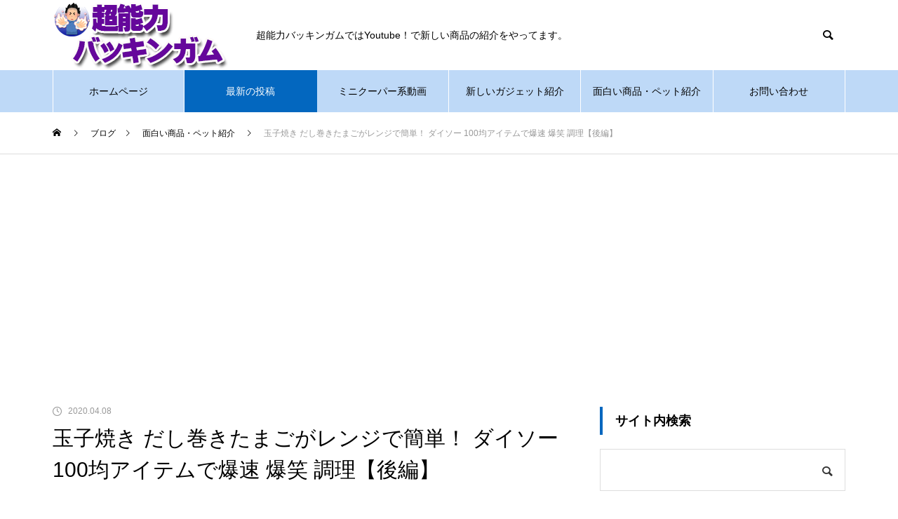

--- FILE ---
content_type: text/html; charset=UTF-8
request_url: https://cosmo68.com/2020/04/08/%E7%8E%89%E5%AD%90%E7%84%BC%E3%81%8D-%E3%81%A0%E3%81%97%E5%B7%BB%E3%81%8D%E3%81%9F%E3%81%BE%E3%81%94%E3%81%8C%E3%83%AC%E3%83%B3%E3%82%B8%E3%81%A7%E7%B0%A1%E5%8D%98%EF%BC%81-%E3%83%80%E3%82%A4%E3%82%BD/
body_size: 25042
content:
<!DOCTYPE html>
<html class="pc" dir="ltr" lang="ja" prefix="og: https://ogp.me/ns#">
<head>
<meta charset="UTF-8">
<!--[if IE]><meta http-equiv="X-UA-Compatible" content="IE=edge"><![endif]-->
<meta name="viewport" content="width=device-width">
<title>玉子焼き だし巻きたまごがレンジで簡単！ ダイソー 100均アイテムで爆速 爆笑 調理【後編】 - 超能力バッキンガム</title>
<meta name="description" content="玉子焼き だし巻きたまごがレンジで簡単！ ダイソー 100均アイテムで爆速 爆笑 調理【後編】100均アイテムでだし巻きたまごを作りました。">
<link rel="pingback" href="https://cosmo68.com/xmlrpc.php">
<link rel="shortcut icon" href="https://cosmo68.com/wp-content/uploads/2020/12/choubaki1.png">

		<!-- All in One SEO 4.9.3 - aioseo.com -->
	<meta name="description" content="玉子焼き だし巻きたまごがレンジで簡単！ ダイソー 100均アイテムで爆速 爆笑 調理【後編】 100均アイテ" />
	<meta name="robots" content="max-image-preview:large" />
	<meta name="author" content="cosmo6868"/>
	<link rel="canonical" href="https://cosmo68.com/2020/04/08/%e7%8e%89%e5%ad%90%e7%84%bc%e3%81%8d-%e3%81%a0%e3%81%97%e5%b7%bb%e3%81%8d%e3%81%9f%e3%81%be%e3%81%94%e3%81%8c%e3%83%ac%e3%83%b3%e3%82%b8%e3%81%a7%e7%b0%a1%e5%8d%98%ef%bc%81-%e3%83%80%e3%82%a4%e3%82%bd/" />
	<meta name="generator" content="All in One SEO (AIOSEO) 4.9.3" />
		<meta property="og:locale" content="ja_JP" />
		<meta property="og:site_name" content="超能力バッキンガム - 超能力バッキンガムではYoutube！で新しい商品の紹介をやってます。" />
		<meta property="og:type" content="article" />
		<meta property="og:title" content="玉子焼き だし巻きたまごがレンジで簡単！ ダイソー 100均アイテムで爆速 爆笑 調理【後編】 - 超能力バッキンガム" />
		<meta property="og:description" content="玉子焼き だし巻きたまごがレンジで簡単！ ダイソー 100均アイテムで爆速 爆笑 調理【後編】 100均アイテ" />
		<meta property="og:url" content="https://cosmo68.com/2020/04/08/%e7%8e%89%e5%ad%90%e7%84%bc%e3%81%8d-%e3%81%a0%e3%81%97%e5%b7%bb%e3%81%8d%e3%81%9f%e3%81%be%e3%81%94%e3%81%8c%e3%83%ac%e3%83%b3%e3%82%b8%e3%81%a7%e7%b0%a1%e5%8d%98%ef%bc%81-%e3%83%80%e3%82%a4%e3%82%bd/" />
		<meta property="article:published_time" content="2020-04-07T23:15:47+00:00" />
		<meta property="article:modified_time" content="2021-01-14T23:17:21+00:00" />
		<meta name="twitter:card" content="summary" />
		<meta name="twitter:title" content="玉子焼き だし巻きたまごがレンジで簡単！ ダイソー 100均アイテムで爆速 爆笑 調理【後編】 - 超能力バッキンガム" />
		<meta name="twitter:description" content="玉子焼き だし巻きたまごがレンジで簡単！ ダイソー 100均アイテムで爆速 爆笑 調理【後編】 100均アイテ" />
		<script type="application/ld+json" class="aioseo-schema">
			{"@context":"https:\/\/schema.org","@graph":[{"@type":"BlogPosting","@id":"https:\/\/cosmo68.com\/2020\/04\/08\/%e7%8e%89%e5%ad%90%e7%84%bc%e3%81%8d-%e3%81%a0%e3%81%97%e5%b7%bb%e3%81%8d%e3%81%9f%e3%81%be%e3%81%94%e3%81%8c%e3%83%ac%e3%83%b3%e3%82%b8%e3%81%a7%e7%b0%a1%e5%8d%98%ef%bc%81-%e3%83%80%e3%82%a4%e3%82%bd\/#blogposting","name":"\u7389\u5b50\u713c\u304d \u3060\u3057\u5dfb\u304d\u305f\u307e\u3054\u304c\u30ec\u30f3\u30b8\u3067\u7c21\u5358\uff01 \u30c0\u30a4\u30bd\u30fc 100\u5747\u30a2\u30a4\u30c6\u30e0\u3067\u7206\u901f \u7206\u7b11 \u8abf\u7406\u3010\u5f8c\u7de8\u3011 - \u8d85\u80fd\u529b\u30d0\u30c3\u30ad\u30f3\u30ac\u30e0","headline":"\u7389\u5b50\u713c\u304d \u3060\u3057\u5dfb\u304d\u305f\u307e\u3054\u304c\u30ec\u30f3\u30b8\u3067\u7c21\u5358\uff01 \u30c0\u30a4\u30bd\u30fc 100\u5747\u30a2\u30a4\u30c6\u30e0\u3067\u7206\u901f \u7206\u7b11 \u8abf\u7406\u3010\u5f8c\u7de8\u3011","author":{"@id":"https:\/\/cosmo68.com\/author\/cosmo6868\/#author"},"publisher":{"@id":"https:\/\/cosmo68.com\/#organization"},"image":{"@type":"ImageObject","url":"https:\/\/cosmo68.com\/wp-content\/uploads\/2020\/04\/\u540d\u79f0\u672a\u8a2d\u5b9a-1-2.jpg","width":740,"height":485},"datePublished":"2020-04-08T08:15:47+09:00","dateModified":"2021-01-15T08:17:21+09:00","inLanguage":"ja","mainEntityOfPage":{"@id":"https:\/\/cosmo68.com\/2020\/04\/08\/%e7%8e%89%e5%ad%90%e7%84%bc%e3%81%8d-%e3%81%a0%e3%81%97%e5%b7%bb%e3%81%8d%e3%81%9f%e3%81%be%e3%81%94%e3%81%8c%e3%83%ac%e3%83%b3%e3%82%b8%e3%81%a7%e7%b0%a1%e5%8d%98%ef%bc%81-%e3%83%80%e3%82%a4%e3%82%bd\/#webpage"},"isPartOf":{"@id":"https:\/\/cosmo68.com\/2020\/04\/08\/%e7%8e%89%e5%ad%90%e7%84%bc%e3%81%8d-%e3%81%a0%e3%81%97%e5%b7%bb%e3%81%8d%e3%81%9f%e3%81%be%e3%81%94%e3%81%8c%e3%83%ac%e3%83%b3%e3%82%b8%e3%81%a7%e7%b0%a1%e5%8d%98%ef%bc%81-%e3%83%80%e3%82%a4%e3%82%bd\/#webpage"},"articleSection":"\u9762\u767d\u3044\u5546\u54c1\u30fb\u30da\u30c3\u30c8\u7d39\u4ecb"},{"@type":"BreadcrumbList","@id":"https:\/\/cosmo68.com\/2020\/04\/08\/%e7%8e%89%e5%ad%90%e7%84%bc%e3%81%8d-%e3%81%a0%e3%81%97%e5%b7%bb%e3%81%8d%e3%81%9f%e3%81%be%e3%81%94%e3%81%8c%e3%83%ac%e3%83%b3%e3%82%b8%e3%81%a7%e7%b0%a1%e5%8d%98%ef%bc%81-%e3%83%80%e3%82%a4%e3%82%bd\/#breadcrumblist","itemListElement":[{"@type":"ListItem","@id":"https:\/\/cosmo68.com#listItem","position":1,"name":"\u30db\u30fc\u30e0","item":"https:\/\/cosmo68.com","nextItem":{"@type":"ListItem","@id":"https:\/\/cosmo68.com\/category\/%e9%9d%a2%e7%99%bd%e3%81%84%e5%95%86%e5%93%81%e3%83%bb%e3%83%9a%e3%83%83%e3%83%88%e7%b4%b9%e4%bb%8b\/#listItem","name":"\u9762\u767d\u3044\u5546\u54c1\u30fb\u30da\u30c3\u30c8\u7d39\u4ecb"}},{"@type":"ListItem","@id":"https:\/\/cosmo68.com\/category\/%e9%9d%a2%e7%99%bd%e3%81%84%e5%95%86%e5%93%81%e3%83%bb%e3%83%9a%e3%83%83%e3%83%88%e7%b4%b9%e4%bb%8b\/#listItem","position":2,"name":"\u9762\u767d\u3044\u5546\u54c1\u30fb\u30da\u30c3\u30c8\u7d39\u4ecb","item":"https:\/\/cosmo68.com\/category\/%e9%9d%a2%e7%99%bd%e3%81%84%e5%95%86%e5%93%81%e3%83%bb%e3%83%9a%e3%83%83%e3%83%88%e7%b4%b9%e4%bb%8b\/","nextItem":{"@type":"ListItem","@id":"https:\/\/cosmo68.com\/2020\/04\/08\/%e7%8e%89%e5%ad%90%e7%84%bc%e3%81%8d-%e3%81%a0%e3%81%97%e5%b7%bb%e3%81%8d%e3%81%9f%e3%81%be%e3%81%94%e3%81%8c%e3%83%ac%e3%83%b3%e3%82%b8%e3%81%a7%e7%b0%a1%e5%8d%98%ef%bc%81-%e3%83%80%e3%82%a4%e3%82%bd\/#listItem","name":"\u7389\u5b50\u713c\u304d \u3060\u3057\u5dfb\u304d\u305f\u307e\u3054\u304c\u30ec\u30f3\u30b8\u3067\u7c21\u5358\uff01 \u30c0\u30a4\u30bd\u30fc 100\u5747\u30a2\u30a4\u30c6\u30e0\u3067\u7206\u901f \u7206\u7b11 \u8abf\u7406\u3010\u5f8c\u7de8\u3011"},"previousItem":{"@type":"ListItem","@id":"https:\/\/cosmo68.com#listItem","name":"\u30db\u30fc\u30e0"}},{"@type":"ListItem","@id":"https:\/\/cosmo68.com\/2020\/04\/08\/%e7%8e%89%e5%ad%90%e7%84%bc%e3%81%8d-%e3%81%a0%e3%81%97%e5%b7%bb%e3%81%8d%e3%81%9f%e3%81%be%e3%81%94%e3%81%8c%e3%83%ac%e3%83%b3%e3%82%b8%e3%81%a7%e7%b0%a1%e5%8d%98%ef%bc%81-%e3%83%80%e3%82%a4%e3%82%bd\/#listItem","position":3,"name":"\u7389\u5b50\u713c\u304d \u3060\u3057\u5dfb\u304d\u305f\u307e\u3054\u304c\u30ec\u30f3\u30b8\u3067\u7c21\u5358\uff01 \u30c0\u30a4\u30bd\u30fc 100\u5747\u30a2\u30a4\u30c6\u30e0\u3067\u7206\u901f \u7206\u7b11 \u8abf\u7406\u3010\u5f8c\u7de8\u3011","previousItem":{"@type":"ListItem","@id":"https:\/\/cosmo68.com\/category\/%e9%9d%a2%e7%99%bd%e3%81%84%e5%95%86%e5%93%81%e3%83%bb%e3%83%9a%e3%83%83%e3%83%88%e7%b4%b9%e4%bb%8b\/#listItem","name":"\u9762\u767d\u3044\u5546\u54c1\u30fb\u30da\u30c3\u30c8\u7d39\u4ecb"}}]},{"@type":"Organization","@id":"https:\/\/cosmo68.com\/#organization","name":"\u8d85\u80fd\u529b\u30d0\u30c3\u30ad\u30f3\u30ac\u30e0","description":"\u8d85\u80fd\u529b\u30d0\u30c3\u30ad\u30f3\u30ac\u30e0\u3067\u306fYoutube\uff01\u3067\u65b0\u3057\u3044\u5546\u54c1\u306e\u7d39\u4ecb\u3092\u3084\u3063\u3066\u307e\u3059\u3002","url":"https:\/\/cosmo68.com\/"},{"@type":"Person","@id":"https:\/\/cosmo68.com\/author\/cosmo6868\/#author","url":"https:\/\/cosmo68.com\/author\/cosmo6868\/","name":"cosmo6868","image":{"@type":"ImageObject","@id":"https:\/\/cosmo68.com\/2020\/04\/08\/%e7%8e%89%e5%ad%90%e7%84%bc%e3%81%8d-%e3%81%a0%e3%81%97%e5%b7%bb%e3%81%8d%e3%81%9f%e3%81%be%e3%81%94%e3%81%8c%e3%83%ac%e3%83%b3%e3%82%b8%e3%81%a7%e7%b0%a1%e5%8d%98%ef%bc%81-%e3%83%80%e3%82%a4%e3%82%bd\/#authorImage","url":"https:\/\/secure.gravatar.com\/avatar\/e76173837faf937e09f907700a2e905d4a28f06edb56bf3fe22f77621f98bee1?s=96&d=mm&r=g","width":96,"height":96,"caption":"cosmo6868"}},{"@type":"WebPage","@id":"https:\/\/cosmo68.com\/2020\/04\/08\/%e7%8e%89%e5%ad%90%e7%84%bc%e3%81%8d-%e3%81%a0%e3%81%97%e5%b7%bb%e3%81%8d%e3%81%9f%e3%81%be%e3%81%94%e3%81%8c%e3%83%ac%e3%83%b3%e3%82%b8%e3%81%a7%e7%b0%a1%e5%8d%98%ef%bc%81-%e3%83%80%e3%82%a4%e3%82%bd\/#webpage","url":"https:\/\/cosmo68.com\/2020\/04\/08\/%e7%8e%89%e5%ad%90%e7%84%bc%e3%81%8d-%e3%81%a0%e3%81%97%e5%b7%bb%e3%81%8d%e3%81%9f%e3%81%be%e3%81%94%e3%81%8c%e3%83%ac%e3%83%b3%e3%82%b8%e3%81%a7%e7%b0%a1%e5%8d%98%ef%bc%81-%e3%83%80%e3%82%a4%e3%82%bd\/","name":"\u7389\u5b50\u713c\u304d \u3060\u3057\u5dfb\u304d\u305f\u307e\u3054\u304c\u30ec\u30f3\u30b8\u3067\u7c21\u5358\uff01 \u30c0\u30a4\u30bd\u30fc 100\u5747\u30a2\u30a4\u30c6\u30e0\u3067\u7206\u901f \u7206\u7b11 \u8abf\u7406\u3010\u5f8c\u7de8\u3011 - \u8d85\u80fd\u529b\u30d0\u30c3\u30ad\u30f3\u30ac\u30e0","description":"\u7389\u5b50\u713c\u304d \u3060\u3057\u5dfb\u304d\u305f\u307e\u3054\u304c\u30ec\u30f3\u30b8\u3067\u7c21\u5358\uff01 \u30c0\u30a4\u30bd\u30fc 100\u5747\u30a2\u30a4\u30c6\u30e0\u3067\u7206\u901f \u7206\u7b11 \u8abf\u7406\u3010\u5f8c\u7de8\u3011 100\u5747\u30a2\u30a4\u30c6","inLanguage":"ja","isPartOf":{"@id":"https:\/\/cosmo68.com\/#website"},"breadcrumb":{"@id":"https:\/\/cosmo68.com\/2020\/04\/08\/%e7%8e%89%e5%ad%90%e7%84%bc%e3%81%8d-%e3%81%a0%e3%81%97%e5%b7%bb%e3%81%8d%e3%81%9f%e3%81%be%e3%81%94%e3%81%8c%e3%83%ac%e3%83%b3%e3%82%b8%e3%81%a7%e7%b0%a1%e5%8d%98%ef%bc%81-%e3%83%80%e3%82%a4%e3%82%bd\/#breadcrumblist"},"author":{"@id":"https:\/\/cosmo68.com\/author\/cosmo6868\/#author"},"creator":{"@id":"https:\/\/cosmo68.com\/author\/cosmo6868\/#author"},"image":{"@type":"ImageObject","url":"https:\/\/cosmo68.com\/wp-content\/uploads\/2020\/04\/\u540d\u79f0\u672a\u8a2d\u5b9a-1-2.jpg","@id":"https:\/\/cosmo68.com\/2020\/04\/08\/%e7%8e%89%e5%ad%90%e7%84%bc%e3%81%8d-%e3%81%a0%e3%81%97%e5%b7%bb%e3%81%8d%e3%81%9f%e3%81%be%e3%81%94%e3%81%8c%e3%83%ac%e3%83%b3%e3%82%b8%e3%81%a7%e7%b0%a1%e5%8d%98%ef%bc%81-%e3%83%80%e3%82%a4%e3%82%bd\/#mainImage","width":740,"height":485},"primaryImageOfPage":{"@id":"https:\/\/cosmo68.com\/2020\/04\/08\/%e7%8e%89%e5%ad%90%e7%84%bc%e3%81%8d-%e3%81%a0%e3%81%97%e5%b7%bb%e3%81%8d%e3%81%9f%e3%81%be%e3%81%94%e3%81%8c%e3%83%ac%e3%83%b3%e3%82%b8%e3%81%a7%e7%b0%a1%e5%8d%98%ef%bc%81-%e3%83%80%e3%82%a4%e3%82%bd\/#mainImage"},"datePublished":"2020-04-08T08:15:47+09:00","dateModified":"2021-01-15T08:17:21+09:00"},{"@type":"WebSite","@id":"https:\/\/cosmo68.com\/#website","url":"https:\/\/cosmo68.com\/","name":"\u8d85\u80fd\u529b\u30d0\u30c3\u30ad\u30f3\u30ac\u30e0","description":"\u8d85\u80fd\u529b\u30d0\u30c3\u30ad\u30f3\u30ac\u30e0\u3067\u306fYoutube\uff01\u3067\u65b0\u3057\u3044\u5546\u54c1\u306e\u7d39\u4ecb\u3092\u3084\u3063\u3066\u307e\u3059\u3002","inLanguage":"ja","publisher":{"@id":"https:\/\/cosmo68.com\/#organization"}}]}
		</script>
		<!-- All in One SEO -->

<link rel='dns-prefetch' href='//webfonts.xserver.jp' />
<link rel='dns-prefetch' href='//www.googletagmanager.com' />
<link rel='dns-prefetch' href='//pagead2.googlesyndication.com' />
<link rel="alternate" type="application/rss+xml" title="超能力バッキンガム &raquo; フィード" href="https://cosmo68.com/feed/" />
<link rel="alternate" type="application/rss+xml" title="超能力バッキンガム &raquo; コメントフィード" href="https://cosmo68.com/comments/feed/" />
<link rel="alternate" type="application/rss+xml" title="超能力バッキンガム &raquo; 玉子焼き だし巻きたまごがレンジで簡単！ ダイソー 100均アイテムで爆速 爆笑 調理【後編】 のコメントのフィード" href="https://cosmo68.com/2020/04/08/%e7%8e%89%e5%ad%90%e7%84%bc%e3%81%8d-%e3%81%a0%e3%81%97%e5%b7%bb%e3%81%8d%e3%81%9f%e3%81%be%e3%81%94%e3%81%8c%e3%83%ac%e3%83%b3%e3%82%b8%e3%81%a7%e7%b0%a1%e5%8d%98%ef%bc%81-%e3%83%80%e3%82%a4%e3%82%bd/feed/" />
<link rel="alternate" title="oEmbed (JSON)" type="application/json+oembed" href="https://cosmo68.com/wp-json/oembed/1.0/embed?url=https%3A%2F%2Fcosmo68.com%2F2020%2F04%2F08%2F%25e7%258e%2589%25e5%25ad%2590%25e7%2584%25bc%25e3%2581%258d-%25e3%2581%25a0%25e3%2581%2597%25e5%25b7%25bb%25e3%2581%258d%25e3%2581%259f%25e3%2581%25be%25e3%2581%2594%25e3%2581%258c%25e3%2583%25ac%25e3%2583%25b3%25e3%2582%25b8%25e3%2581%25a7%25e7%25b0%25a1%25e5%258d%2598%25ef%25bc%2581-%25e3%2583%2580%25e3%2582%25a4%25e3%2582%25bd%2F" />
<link rel="alternate" title="oEmbed (XML)" type="text/xml+oembed" href="https://cosmo68.com/wp-json/oembed/1.0/embed?url=https%3A%2F%2Fcosmo68.com%2F2020%2F04%2F08%2F%25e7%258e%2589%25e5%25ad%2590%25e7%2584%25bc%25e3%2581%258d-%25e3%2581%25a0%25e3%2581%2597%25e5%25b7%25bb%25e3%2581%258d%25e3%2581%259f%25e3%2581%25be%25e3%2581%2594%25e3%2581%258c%25e3%2583%25ac%25e3%2583%25b3%25e3%2582%25b8%25e3%2581%25a7%25e7%25b0%25a1%25e5%258d%2598%25ef%25bc%2581-%25e3%2583%2580%25e3%2582%25a4%25e3%2582%25bd%2F&#038;format=xml" />
		<!-- This site uses the Google Analytics by MonsterInsights plugin v8.10.0 - Using Analytics tracking - https://www.monsterinsights.com/ -->
							<script
				src="//www.googletagmanager.com/gtag/js?id=UA-184318600-1"  data-cfasync="false" data-wpfc-render="false" type="text/javascript" async></script>
			<script data-cfasync="false" data-wpfc-render="false" type="text/javascript">
				var mi_version = '8.10.0';
				var mi_track_user = true;
				var mi_no_track_reason = '';
				
								var disableStrs = [
															'ga-disable-UA-184318600-1',
									];

				/* Function to detect opted out users */
				function __gtagTrackerIsOptedOut() {
					for (var index = 0; index < disableStrs.length; index++) {
						if (document.cookie.indexOf(disableStrs[index] + '=true') > -1) {
							return true;
						}
					}

					return false;
				}

				/* Disable tracking if the opt-out cookie exists. */
				if (__gtagTrackerIsOptedOut()) {
					for (var index = 0; index < disableStrs.length; index++) {
						window[disableStrs[index]] = true;
					}
				}

				/* Opt-out function */
				function __gtagTrackerOptout() {
					for (var index = 0; index < disableStrs.length; index++) {
						document.cookie = disableStrs[index] + '=true; expires=Thu, 31 Dec 2099 23:59:59 UTC; path=/';
						window[disableStrs[index]] = true;
					}
				}

				if ('undefined' === typeof gaOptout) {
					function gaOptout() {
						__gtagTrackerOptout();
					}
				}
								window.dataLayer = window.dataLayer || [];

				window.MonsterInsightsDualTracker = {
					helpers: {},
					trackers: {},
				};
				if (mi_track_user) {
					function __gtagDataLayer() {
						dataLayer.push(arguments);
					}

					function __gtagTracker(type, name, parameters) {
						if (!parameters) {
							parameters = {};
						}

						if (parameters.send_to) {
							__gtagDataLayer.apply(null, arguments);
							return;
						}

						if (type === 'event') {
							
														parameters.send_to = monsterinsights_frontend.ua;
							__gtagDataLayer(type, name, parameters);
													} else {
							__gtagDataLayer.apply(null, arguments);
						}
					}

					__gtagTracker('js', new Date());
					__gtagTracker('set', {
						'developer_id.dZGIzZG': true,
											});
															__gtagTracker('config', 'UA-184318600-1', {"forceSSL":"true","link_attribution":"true"} );
										window.gtag = __gtagTracker;										(function () {
						/* https://developers.google.com/analytics/devguides/collection/analyticsjs/ */
						/* ga and __gaTracker compatibility shim. */
						var noopfn = function () {
							return null;
						};
						var newtracker = function () {
							return new Tracker();
						};
						var Tracker = function () {
							return null;
						};
						var p = Tracker.prototype;
						p.get = noopfn;
						p.set = noopfn;
						p.send = function () {
							var args = Array.prototype.slice.call(arguments);
							args.unshift('send');
							__gaTracker.apply(null, args);
						};
						var __gaTracker = function () {
							var len = arguments.length;
							if (len === 0) {
								return;
							}
							var f = arguments[len - 1];
							if (typeof f !== 'object' || f === null || typeof f.hitCallback !== 'function') {
								if ('send' === arguments[0]) {
									var hitConverted, hitObject = false, action;
									if ('event' === arguments[1]) {
										if ('undefined' !== typeof arguments[3]) {
											hitObject = {
												'eventAction': arguments[3],
												'eventCategory': arguments[2],
												'eventLabel': arguments[4],
												'value': arguments[5] ? arguments[5] : 1,
											}
										}
									}
									if ('pageview' === arguments[1]) {
										if ('undefined' !== typeof arguments[2]) {
											hitObject = {
												'eventAction': 'page_view',
												'page_path': arguments[2],
											}
										}
									}
									if (typeof arguments[2] === 'object') {
										hitObject = arguments[2];
									}
									if (typeof arguments[5] === 'object') {
										Object.assign(hitObject, arguments[5]);
									}
									if ('undefined' !== typeof arguments[1].hitType) {
										hitObject = arguments[1];
										if ('pageview' === hitObject.hitType) {
											hitObject.eventAction = 'page_view';
										}
									}
									if (hitObject) {
										action = 'timing' === arguments[1].hitType ? 'timing_complete' : hitObject.eventAction;
										hitConverted = mapArgs(hitObject);
										__gtagTracker('event', action, hitConverted);
									}
								}
								return;
							}

							function mapArgs(args) {
								var arg, hit = {};
								var gaMap = {
									'eventCategory': 'event_category',
									'eventAction': 'event_action',
									'eventLabel': 'event_label',
									'eventValue': 'event_value',
									'nonInteraction': 'non_interaction',
									'timingCategory': 'event_category',
									'timingVar': 'name',
									'timingValue': 'value',
									'timingLabel': 'event_label',
									'page': 'page_path',
									'location': 'page_location',
									'title': 'page_title',
								};
								for (arg in args) {
																		if (!(!args.hasOwnProperty(arg) || !gaMap.hasOwnProperty(arg))) {
										hit[gaMap[arg]] = args[arg];
									} else {
										hit[arg] = args[arg];
									}
								}
								return hit;
							}

							try {
								f.hitCallback();
							} catch (ex) {
							}
						};
						__gaTracker.create = newtracker;
						__gaTracker.getByName = newtracker;
						__gaTracker.getAll = function () {
							return [];
						};
						__gaTracker.remove = noopfn;
						__gaTracker.loaded = true;
						window['__gaTracker'] = __gaTracker;
					})();
									} else {
										console.log("");
					(function () {
						function __gtagTracker() {
							return null;
						}

						window['__gtagTracker'] = __gtagTracker;
						window['gtag'] = __gtagTracker;
					})();
									}
			</script>
				<!-- / Google Analytics by MonsterInsights -->
		<style id='wp-img-auto-sizes-contain-inline-css' type='text/css'>
img:is([sizes=auto i],[sizes^="auto," i]){contain-intrinsic-size:3000px 1500px}
/*# sourceURL=wp-img-auto-sizes-contain-inline-css */
</style>
<link rel='stylesheet' id='style-css' href='https://cosmo68.com/wp-content/themes/muum_tcd085/style.css?ver=1.0.1' type='text/css' media='all' />
<style id='wp-block-library-inline-css' type='text/css'>
:root{--wp-block-synced-color:#7a00df;--wp-block-synced-color--rgb:122,0,223;--wp-bound-block-color:var(--wp-block-synced-color);--wp-editor-canvas-background:#ddd;--wp-admin-theme-color:#007cba;--wp-admin-theme-color--rgb:0,124,186;--wp-admin-theme-color-darker-10:#006ba1;--wp-admin-theme-color-darker-10--rgb:0,107,160.5;--wp-admin-theme-color-darker-20:#005a87;--wp-admin-theme-color-darker-20--rgb:0,90,135;--wp-admin-border-width-focus:2px}@media (min-resolution:192dpi){:root{--wp-admin-border-width-focus:1.5px}}.wp-element-button{cursor:pointer}:root .has-very-light-gray-background-color{background-color:#eee}:root .has-very-dark-gray-background-color{background-color:#313131}:root .has-very-light-gray-color{color:#eee}:root .has-very-dark-gray-color{color:#313131}:root .has-vivid-green-cyan-to-vivid-cyan-blue-gradient-background{background:linear-gradient(135deg,#00d084,#0693e3)}:root .has-purple-crush-gradient-background{background:linear-gradient(135deg,#34e2e4,#4721fb 50%,#ab1dfe)}:root .has-hazy-dawn-gradient-background{background:linear-gradient(135deg,#faaca8,#dad0ec)}:root .has-subdued-olive-gradient-background{background:linear-gradient(135deg,#fafae1,#67a671)}:root .has-atomic-cream-gradient-background{background:linear-gradient(135deg,#fdd79a,#004a59)}:root .has-nightshade-gradient-background{background:linear-gradient(135deg,#330968,#31cdcf)}:root .has-midnight-gradient-background{background:linear-gradient(135deg,#020381,#2874fc)}:root{--wp--preset--font-size--normal:16px;--wp--preset--font-size--huge:42px}.has-regular-font-size{font-size:1em}.has-larger-font-size{font-size:2.625em}.has-normal-font-size{font-size:var(--wp--preset--font-size--normal)}.has-huge-font-size{font-size:var(--wp--preset--font-size--huge)}.has-text-align-center{text-align:center}.has-text-align-left{text-align:left}.has-text-align-right{text-align:right}.has-fit-text{white-space:nowrap!important}#end-resizable-editor-section{display:none}.aligncenter{clear:both}.items-justified-left{justify-content:flex-start}.items-justified-center{justify-content:center}.items-justified-right{justify-content:flex-end}.items-justified-space-between{justify-content:space-between}.screen-reader-text{border:0;clip-path:inset(50%);height:1px;margin:-1px;overflow:hidden;padding:0;position:absolute;width:1px;word-wrap:normal!important}.screen-reader-text:focus{background-color:#ddd;clip-path:none;color:#444;display:block;font-size:1em;height:auto;left:5px;line-height:normal;padding:15px 23px 14px;text-decoration:none;top:5px;width:auto;z-index:100000}html :where(.has-border-color){border-style:solid}html :where([style*=border-top-color]){border-top-style:solid}html :where([style*=border-right-color]){border-right-style:solid}html :where([style*=border-bottom-color]){border-bottom-style:solid}html :where([style*=border-left-color]){border-left-style:solid}html :where([style*=border-width]){border-style:solid}html :where([style*=border-top-width]){border-top-style:solid}html :where([style*=border-right-width]){border-right-style:solid}html :where([style*=border-bottom-width]){border-bottom-style:solid}html :where([style*=border-left-width]){border-left-style:solid}html :where(img[class*=wp-image-]){height:auto;max-width:100%}:where(figure){margin:0 0 1em}html :where(.is-position-sticky){--wp-admin--admin-bar--position-offset:var(--wp-admin--admin-bar--height,0px)}@media screen and (max-width:600px){html :where(.is-position-sticky){--wp-admin--admin-bar--position-offset:0px}}

/*# sourceURL=wp-block-library-inline-css */
</style><style id='wp-block-code-inline-css' type='text/css'>
.wp-block-code{box-sizing:border-box}.wp-block-code code{
  /*!rtl:begin:ignore*/direction:ltr;display:block;font-family:inherit;overflow-wrap:break-word;text-align:initial;white-space:pre-wrap
  /*!rtl:end:ignore*/}
/*# sourceURL=https://cosmo68.com/wp-includes/blocks/code/style.min.css */
</style>
<style id='global-styles-inline-css' type='text/css'>
:root{--wp--preset--aspect-ratio--square: 1;--wp--preset--aspect-ratio--4-3: 4/3;--wp--preset--aspect-ratio--3-4: 3/4;--wp--preset--aspect-ratio--3-2: 3/2;--wp--preset--aspect-ratio--2-3: 2/3;--wp--preset--aspect-ratio--16-9: 16/9;--wp--preset--aspect-ratio--9-16: 9/16;--wp--preset--color--black: #000000;--wp--preset--color--cyan-bluish-gray: #abb8c3;--wp--preset--color--white: #ffffff;--wp--preset--color--pale-pink: #f78da7;--wp--preset--color--vivid-red: #cf2e2e;--wp--preset--color--luminous-vivid-orange: #ff6900;--wp--preset--color--luminous-vivid-amber: #fcb900;--wp--preset--color--light-green-cyan: #7bdcb5;--wp--preset--color--vivid-green-cyan: #00d084;--wp--preset--color--pale-cyan-blue: #8ed1fc;--wp--preset--color--vivid-cyan-blue: #0693e3;--wp--preset--color--vivid-purple: #9b51e0;--wp--preset--gradient--vivid-cyan-blue-to-vivid-purple: linear-gradient(135deg,rgb(6,147,227) 0%,rgb(155,81,224) 100%);--wp--preset--gradient--light-green-cyan-to-vivid-green-cyan: linear-gradient(135deg,rgb(122,220,180) 0%,rgb(0,208,130) 100%);--wp--preset--gradient--luminous-vivid-amber-to-luminous-vivid-orange: linear-gradient(135deg,rgb(252,185,0) 0%,rgb(255,105,0) 100%);--wp--preset--gradient--luminous-vivid-orange-to-vivid-red: linear-gradient(135deg,rgb(255,105,0) 0%,rgb(207,46,46) 100%);--wp--preset--gradient--very-light-gray-to-cyan-bluish-gray: linear-gradient(135deg,rgb(238,238,238) 0%,rgb(169,184,195) 100%);--wp--preset--gradient--cool-to-warm-spectrum: linear-gradient(135deg,rgb(74,234,220) 0%,rgb(151,120,209) 20%,rgb(207,42,186) 40%,rgb(238,44,130) 60%,rgb(251,105,98) 80%,rgb(254,248,76) 100%);--wp--preset--gradient--blush-light-purple: linear-gradient(135deg,rgb(255,206,236) 0%,rgb(152,150,240) 100%);--wp--preset--gradient--blush-bordeaux: linear-gradient(135deg,rgb(254,205,165) 0%,rgb(254,45,45) 50%,rgb(107,0,62) 100%);--wp--preset--gradient--luminous-dusk: linear-gradient(135deg,rgb(255,203,112) 0%,rgb(199,81,192) 50%,rgb(65,88,208) 100%);--wp--preset--gradient--pale-ocean: linear-gradient(135deg,rgb(255,245,203) 0%,rgb(182,227,212) 50%,rgb(51,167,181) 100%);--wp--preset--gradient--electric-grass: linear-gradient(135deg,rgb(202,248,128) 0%,rgb(113,206,126) 100%);--wp--preset--gradient--midnight: linear-gradient(135deg,rgb(2,3,129) 0%,rgb(40,116,252) 100%);--wp--preset--font-size--small: 13px;--wp--preset--font-size--medium: 20px;--wp--preset--font-size--large: 36px;--wp--preset--font-size--x-large: 42px;--wp--preset--spacing--20: 0.44rem;--wp--preset--spacing--30: 0.67rem;--wp--preset--spacing--40: 1rem;--wp--preset--spacing--50: 1.5rem;--wp--preset--spacing--60: 2.25rem;--wp--preset--spacing--70: 3.38rem;--wp--preset--spacing--80: 5.06rem;--wp--preset--shadow--natural: 6px 6px 9px rgba(0, 0, 0, 0.2);--wp--preset--shadow--deep: 12px 12px 50px rgba(0, 0, 0, 0.4);--wp--preset--shadow--sharp: 6px 6px 0px rgba(0, 0, 0, 0.2);--wp--preset--shadow--outlined: 6px 6px 0px -3px rgb(255, 255, 255), 6px 6px rgb(0, 0, 0);--wp--preset--shadow--crisp: 6px 6px 0px rgb(0, 0, 0);}:where(.is-layout-flex){gap: 0.5em;}:where(.is-layout-grid){gap: 0.5em;}body .is-layout-flex{display: flex;}.is-layout-flex{flex-wrap: wrap;align-items: center;}.is-layout-flex > :is(*, div){margin: 0;}body .is-layout-grid{display: grid;}.is-layout-grid > :is(*, div){margin: 0;}:where(.wp-block-columns.is-layout-flex){gap: 2em;}:where(.wp-block-columns.is-layout-grid){gap: 2em;}:where(.wp-block-post-template.is-layout-flex){gap: 1.25em;}:where(.wp-block-post-template.is-layout-grid){gap: 1.25em;}.has-black-color{color: var(--wp--preset--color--black) !important;}.has-cyan-bluish-gray-color{color: var(--wp--preset--color--cyan-bluish-gray) !important;}.has-white-color{color: var(--wp--preset--color--white) !important;}.has-pale-pink-color{color: var(--wp--preset--color--pale-pink) !important;}.has-vivid-red-color{color: var(--wp--preset--color--vivid-red) !important;}.has-luminous-vivid-orange-color{color: var(--wp--preset--color--luminous-vivid-orange) !important;}.has-luminous-vivid-amber-color{color: var(--wp--preset--color--luminous-vivid-amber) !important;}.has-light-green-cyan-color{color: var(--wp--preset--color--light-green-cyan) !important;}.has-vivid-green-cyan-color{color: var(--wp--preset--color--vivid-green-cyan) !important;}.has-pale-cyan-blue-color{color: var(--wp--preset--color--pale-cyan-blue) !important;}.has-vivid-cyan-blue-color{color: var(--wp--preset--color--vivid-cyan-blue) !important;}.has-vivid-purple-color{color: var(--wp--preset--color--vivid-purple) !important;}.has-black-background-color{background-color: var(--wp--preset--color--black) !important;}.has-cyan-bluish-gray-background-color{background-color: var(--wp--preset--color--cyan-bluish-gray) !important;}.has-white-background-color{background-color: var(--wp--preset--color--white) !important;}.has-pale-pink-background-color{background-color: var(--wp--preset--color--pale-pink) !important;}.has-vivid-red-background-color{background-color: var(--wp--preset--color--vivid-red) !important;}.has-luminous-vivid-orange-background-color{background-color: var(--wp--preset--color--luminous-vivid-orange) !important;}.has-luminous-vivid-amber-background-color{background-color: var(--wp--preset--color--luminous-vivid-amber) !important;}.has-light-green-cyan-background-color{background-color: var(--wp--preset--color--light-green-cyan) !important;}.has-vivid-green-cyan-background-color{background-color: var(--wp--preset--color--vivid-green-cyan) !important;}.has-pale-cyan-blue-background-color{background-color: var(--wp--preset--color--pale-cyan-blue) !important;}.has-vivid-cyan-blue-background-color{background-color: var(--wp--preset--color--vivid-cyan-blue) !important;}.has-vivid-purple-background-color{background-color: var(--wp--preset--color--vivid-purple) !important;}.has-black-border-color{border-color: var(--wp--preset--color--black) !important;}.has-cyan-bluish-gray-border-color{border-color: var(--wp--preset--color--cyan-bluish-gray) !important;}.has-white-border-color{border-color: var(--wp--preset--color--white) !important;}.has-pale-pink-border-color{border-color: var(--wp--preset--color--pale-pink) !important;}.has-vivid-red-border-color{border-color: var(--wp--preset--color--vivid-red) !important;}.has-luminous-vivid-orange-border-color{border-color: var(--wp--preset--color--luminous-vivid-orange) !important;}.has-luminous-vivid-amber-border-color{border-color: var(--wp--preset--color--luminous-vivid-amber) !important;}.has-light-green-cyan-border-color{border-color: var(--wp--preset--color--light-green-cyan) !important;}.has-vivid-green-cyan-border-color{border-color: var(--wp--preset--color--vivid-green-cyan) !important;}.has-pale-cyan-blue-border-color{border-color: var(--wp--preset--color--pale-cyan-blue) !important;}.has-vivid-cyan-blue-border-color{border-color: var(--wp--preset--color--vivid-cyan-blue) !important;}.has-vivid-purple-border-color{border-color: var(--wp--preset--color--vivid-purple) !important;}.has-vivid-cyan-blue-to-vivid-purple-gradient-background{background: var(--wp--preset--gradient--vivid-cyan-blue-to-vivid-purple) !important;}.has-light-green-cyan-to-vivid-green-cyan-gradient-background{background: var(--wp--preset--gradient--light-green-cyan-to-vivid-green-cyan) !important;}.has-luminous-vivid-amber-to-luminous-vivid-orange-gradient-background{background: var(--wp--preset--gradient--luminous-vivid-amber-to-luminous-vivid-orange) !important;}.has-luminous-vivid-orange-to-vivid-red-gradient-background{background: var(--wp--preset--gradient--luminous-vivid-orange-to-vivid-red) !important;}.has-very-light-gray-to-cyan-bluish-gray-gradient-background{background: var(--wp--preset--gradient--very-light-gray-to-cyan-bluish-gray) !important;}.has-cool-to-warm-spectrum-gradient-background{background: var(--wp--preset--gradient--cool-to-warm-spectrum) !important;}.has-blush-light-purple-gradient-background{background: var(--wp--preset--gradient--blush-light-purple) !important;}.has-blush-bordeaux-gradient-background{background: var(--wp--preset--gradient--blush-bordeaux) !important;}.has-luminous-dusk-gradient-background{background: var(--wp--preset--gradient--luminous-dusk) !important;}.has-pale-ocean-gradient-background{background: var(--wp--preset--gradient--pale-ocean) !important;}.has-electric-grass-gradient-background{background: var(--wp--preset--gradient--electric-grass) !important;}.has-midnight-gradient-background{background: var(--wp--preset--gradient--midnight) !important;}.has-small-font-size{font-size: var(--wp--preset--font-size--small) !important;}.has-medium-font-size{font-size: var(--wp--preset--font-size--medium) !important;}.has-large-font-size{font-size: var(--wp--preset--font-size--large) !important;}.has-x-large-font-size{font-size: var(--wp--preset--font-size--x-large) !important;}
:where(.wp-block-columns.is-layout-flex){gap: 2em;}:where(.wp-block-columns.is-layout-grid){gap: 2em;}
/*# sourceURL=global-styles-inline-css */
</style>
<style id='core-block-supports-inline-css' type='text/css'>
.wp-container-core-columns-is-layout-9d6595d7{flex-wrap:nowrap;}
/*# sourceURL=core-block-supports-inline-css */
</style>

<style id='classic-theme-styles-inline-css' type='text/css'>
/*! This file is auto-generated */
.wp-block-button__link{color:#fff;background-color:#32373c;border-radius:9999px;box-shadow:none;text-decoration:none;padding:calc(.667em + 2px) calc(1.333em + 2px);font-size:1.125em}.wp-block-file__button{background:#32373c;color:#fff;text-decoration:none}
/*# sourceURL=/wp-includes/css/classic-themes.min.css */
</style>
<link rel='stylesheet' id='contact-form-7-css' href='https://cosmo68.com/wp-content/plugins/contact-form-7/includes/css/styles.css?ver=5.7.7' type='text/css' media='all' />
<link rel='stylesheet' id='wp-block-paragraph-css' href='https://cosmo68.com/wp-includes/blocks/paragraph/style.min.css?ver=6.9' type='text/css' media='all' />
<link rel='stylesheet' id='wp-block-embed-css' href='https://cosmo68.com/wp-includes/blocks/embed/style.min.css?ver=6.9' type='text/css' media='all' />
<link rel='stylesheet' id='wp-block-image-css' href='https://cosmo68.com/wp-includes/blocks/image/style.min.css?ver=6.9' type='text/css' media='all' />
<link rel='stylesheet' id='wp-block-columns-css' href='https://cosmo68.com/wp-includes/blocks/columns/style.min.css?ver=6.9' type='text/css' media='all' />
<script type="text/javascript" src="https://cosmo68.com/wp-includes/js/jquery/jquery.min.js?ver=3.7.1" id="jquery-core-js"></script>
<script type="text/javascript" src="https://cosmo68.com/wp-includes/js/jquery/jquery-migrate.min.js?ver=3.4.1" id="jquery-migrate-js"></script>
<script type="text/javascript" src="//webfonts.xserver.jp/js/xserverv3.js?fadein=0&amp;ver=2.0.9" id="typesquare_std-js"></script>
<script type="text/javascript" src="https://cosmo68.com/wp-content/plugins/google-analytics-for-wordpress/assets/js/frontend-gtag.min.js?ver=8.10.0" id="monsterinsights-frontend-script-js"></script>
<script data-cfasync="false" data-wpfc-render="false" type="text/javascript" id='monsterinsights-frontend-script-js-extra'>/* <![CDATA[ */
var monsterinsights_frontend = {"js_events_tracking":"true","download_extensions":"doc,pdf,ppt,zip,xls,docx,pptx,xlsx","inbound_paths":"[{\"path\":\"\\\/go\\\/\",\"label\":\"affiliate\"},{\"path\":\"\\\/recommend\\\/\",\"label\":\"affiliate\"}]","home_url":"https:\/\/cosmo68.com","hash_tracking":"false","ua":"UA-184318600-1","v4_id":""};/* ]]> */
</script>
<link rel="https://api.w.org/" href="https://cosmo68.com/wp-json/" /><link rel="alternate" title="JSON" type="application/json" href="https://cosmo68.com/wp-json/wp/v2/posts/263" /><link rel='shortlink' href='https://cosmo68.com/?p=263' />
<meta name="generator" content="Site Kit by Google 1.124.0" />
<link rel="stylesheet" href="https://cosmo68.com/wp-content/themes/muum_tcd085/css/design-plus.css?ver=1.0.1">
<link rel="stylesheet" href="https://cosmo68.com/wp-content/themes/muum_tcd085/css/sns-botton.css?ver=1.0.1">
<link rel="stylesheet" media="screen and (max-width:1251px)" href="https://cosmo68.com/wp-content/themes/muum_tcd085/css/responsive.css?ver=1.0.1">
<link rel="stylesheet" media="screen and (max-width:1251px)" href="https://cosmo68.com/wp-content/themes/muum_tcd085/css/footer-bar.css?ver=1.0.1">

<script src="https://cosmo68.com/wp-content/themes/muum_tcd085/js/jquery.easing.1.4.js?ver=1.0.1"></script>
<script src="https://cosmo68.com/wp-content/themes/muum_tcd085/js/jscript.js?ver=1.0.1"></script>
<script src="https://cosmo68.com/wp-content/themes/muum_tcd085/js/jquery.cookie.min.js?ver=1.0.1"></script>
<script src="https://cosmo68.com/wp-content/themes/muum_tcd085/js/comment.js?ver=1.0.1"></script>
<script src="https://cosmo68.com/wp-content/themes/muum_tcd085/js/parallax.js?ver=1.0.1"></script>

<link rel="stylesheet" href="https://cosmo68.com/wp-content/themes/muum_tcd085/js/simplebar.css?ver=1.0.1">
<script src="https://cosmo68.com/wp-content/themes/muum_tcd085/js/simplebar.min.js?ver=1.0.1"></script>


<script src="https://cosmo68.com/wp-content/themes/muum_tcd085/js/header_fix.js?ver=1.0.1"></script>
<script src="https://cosmo68.com/wp-content/themes/muum_tcd085/js/header_fix_mobile.js?ver=1.0.1"></script>


<style type="text/css">

body, input, textarea { font-family: Arial, "Hiragino Sans", "ヒラギノ角ゴ ProN", "Hiragino Kaku Gothic ProN", "游ゴシック", YuGothic, "メイリオ", Meiryo, sans-serif; }

.rich_font, .p-vertical { font-family: Arial, "Hiragino Sans", "ヒラギノ角ゴ ProN", "Hiragino Kaku Gothic ProN", "游ゴシック", YuGothic, "メイリオ", Meiryo, sans-serif; font-weight:500; }

.rich_font_type1 { font-family: Arial, "ヒラギノ角ゴ ProN W3", "Hiragino Kaku Gothic ProN", "メイリオ", Meiryo, sans-serif; }
.rich_font_type2 { font-family: Arial, "Hiragino Sans", "ヒラギノ角ゴ ProN", "Hiragino Kaku Gothic ProN", "游ゴシック", YuGothic, "メイリオ", Meiryo, sans-serif; font-weight:500; }
.rich_font_type3 { font-family: "Times New Roman" , "游明朝" , "Yu Mincho" , "游明朝体" , "YuMincho" , "ヒラギノ明朝 Pro W3" , "Hiragino Mincho Pro" , "HiraMinProN-W3" , "HGS明朝E" , "ＭＳ Ｐ明朝" , "MS PMincho" , serif; font-weight:500; }

.post_content, #next_prev_post { font-family: Arial, "Hiragino Sans", "ヒラギノ角ゴ ProN", "Hiragino Kaku Gothic ProN", "游ゴシック", YuGothic, "メイリオ", Meiryo, sans-serif; }
.widget_headline, .widget_tab_post_list_button a, .search_box_headline { font-family: Arial, "Hiragino Sans", "ヒラギノ角ゴ ProN", "Hiragino Kaku Gothic ProN", "游ゴシック", YuGothic, "メイリオ", Meiryo, sans-serif; }

#global_menu { background:#bed9f7; }
#global_menu > ul > li > a, #global_menu > ul > li:first-of-type a { color:#000; border-color:#ffffff; }
#global_menu > ul > li > a:hover { color:#fff; background:#9eafbf; border-color:#9eafbf; }
#global_menu > ul > li.active > a, #global_menu > ul > li.current-menu-item > a, #header.active #global_menu > ul > li.current-menu-item.active_button > a { color:#fff; background:#0367bf; border-color:#0367bf; }
#global_menu ul ul a { color:#ffffff !important; background:#0367bf; }
#global_menu ul ul a:hover { background:#409ae8; }
#global_menu > ul > li.menu-item-has-children.active > a { background:#0367bf; border-color:#0367bf; }
.pc .header_fix #header.off_hover #global_menu { background:rgba(190,217,247,0.9); }
.pc .header_fix #header.off_hover #global_menu > ul > li > a, .pc .header_fix #header.off_hover #global_menu > ul > li:first-of-type a { border-color:rgba(255,255,255,0.9); }
.mobile .header_fix_mobile #header { background:#fff; }
.mobile .header_fix_mobile #header.off_hover { background:rgba(255,255,255,0.9); }
#drawer_menu { background:#25aaed; }
#mobile_menu a { color:#ffffff; border-color:#0066bf; }
#mobile_menu li li a { background:#086de0; }
#mobile_menu a:hover, #drawer_menu .close_button:hover, #mobile_menu .child_menu_button:hover { background:#0066bf; }
.megamenu_blog_list { background:#0367bf; }
.megamenu_blog_list .category_list a { font-size:16px; color:#999999; }
.megamenu_blog_list .post_list .title { font-size:14px; }
.megamenu_b_wrap { background:#0367bf; }
.megamenu_b_wrap .headline { font-size:16px; color:#ffffff; }
.megamenu_b_wrap .title { font-size:14px; }
.megamenu_page_wrap { border-top:1px solid #555555; }
#global_menu > ul > li.megamenu_parent_type2.active_megamenu_button > a { color:#fff !important; background:#0367bf !important; border-color:#0367bf !important; }
#global_menu > ul > li.megamenu_parent_type3.active_megamenu_button > a { color:#fff !important; background:#0367bf !important; border-color:#0367bf !important; }
#footer_carousel { background:#0367bf; }
#footer_carousel .title { font-size:14px; }
#footer_bottom { color:#ffffff; background:#0367bf; }
#footer_bottom a { color:#ffffff; }
#return_top a:before { color:#ffffff; }
#return_top a { background:#0367bf; }
#return_top a:hover { background:#9eafbf; }
@media screen and (max-width:750px) {
  #footer_carousel .title { font-size:12px; }
  #footer_bottom { color:#000; background:none; }
  #footer_bottom a { color:#000; }
  #copyright { color:#ffffff; background:#0367bf; }
}
.author_profile .avatar_area, .animate_image, .animate_background, .animate_background .image_wrap {
  background: #FFFFFF;
}
.animate_image img, .animate_background .image {
  -webkit-width:calc(100% + 30px) !important; width:calc(100% + 30px) !important; height:auto; max-width:inherit !important; position:relative;
    -webkit-transform: translate(-15px, 0px); -webkit-transition-property: opacity, translateX; -webkit-transition: 0.5s;
  transform: translate(-15px, 0px); transition-property: opacity, translateX; transition: 0.5s;
  }
.animate_image:hover img, .animate_background:hover .image {
  opacity:0.7;
    -webkit-transform: translate(0px, 0px);
  transform: translate(0px, 0px);
  }
.animate_image.square img {
  -webkit-width:calc(100% + 30px) !important; width:calc(100% + 30px) !important; height:auto; max-width:inherit !important; position:relative;
    -webkit-transform: translate(-15px, -15px); -webkit-transition-property: opacity, translateX; -webkit-transition: 0.5s;
  transform: translate(-15px, -15px); transition-property: opacity, translateX; transition: 0.5s;
  }
.animate_image.square:hover img {
  opacity:0.7;
    -webkit-transform: translate(0px, -15px);
  transform: translate(0px, -15px);
  }

a { color:#000; }

.widget_tab_post_list_button a:hover, .page_navi span.current, #author_page_headline,
#header_carousel_type1 .slick-dots button:hover::before, #header_carousel_type1 .slick-dots .slick-active button::before, #header_carousel_type2 .slick-dots button:hover::before, #header_carousel_type2 .slick-dots .slick-active button::before
  { background-color:#0367bf; }

.widget_headline, .design_headline1, .widget_tab_post_list_button a:hover, .page_navi span.current
  { border-color:#0367bf; }

#header_search .button label:hover:before
  { color:#9eafbf; }

#submit_comment:hover, #cancel_comment_reply a:hover, #wp-calendar #prev a:hover, #wp-calendar #next a:hover, #wp-calendar td a:hover,
#post_pagination a:hover, #p_readmore .button:hover, .page_navi a:hover, #post_pagination a:hover,.c-pw__btn:hover, #post_pagination a:hover, #comment_tab li a:hover, #category_post .tab p:hover
  { background-color:#9eafbf; }

#comment_textarea textarea:focus, .c-pw__box-input:focus, .page_navi a:hover, #post_pagination p, #post_pagination a:hover
  { border-color:#9eafbf; }

a:hover, #header_logo a:hover, #footer a:hover, #footer_social_link li a:hover:before, #bread_crumb a:hover, #bread_crumb li.home a:hover:after, #next_prev_post a:hover,
.single_copy_title_url_btn:hover, .tcdw_search_box_widget .search_area .search_button:hover:before, .tab_widget_nav:hover:before,
#single_author_title_area .author_link li a:hover:before, .author_profile a:hover, .author_profile .author_link li a:hover:before, #post_meta_bottom a:hover, .cardlink_title a:hover,
.comment a:hover, .comment_form_wrapper a:hover, #searchform .submit_button:hover:before, .p-dropdown__title:hover:after
  { color:#709abf; }

#menu_button:hover span
  { background-color:#709abf; }

.post_content a { color:#0568bf; }
.post_content a:hover { color:#9eafbf; }

.cat_id4 { background-color:#0367bf; }
.cat_id4:hover { background-color:#9eafbf; }
.megamenu_blog_list .category_list li.active .cat_id4 { color:#0367bf; }
.megamenu_blog_list .category_list .cat_id4:hover { color:#9eafbf; }
.category_list_widget .cat-item-4 > a:hover > .count { background-color:#0367bf; border-color:#0367bf; }
.cat_id5 { background-color:#0367bf; }
.cat_id5:hover { background-color:#9eafbf; }
.megamenu_blog_list .category_list li.active .cat_id5 { color:#0367bf; }
.megamenu_blog_list .category_list .cat_id5:hover { color:#9eafbf; }
.category_list_widget .cat-item-5 > a:hover > .count { background-color:#0367bf; border-color:#0367bf; }
.cat_id7 { background-color:#0367bf; }
.cat_id7:hover { background-color:#9eafbf; }
.megamenu_blog_list .category_list li.active .cat_id7 { color:#0367bf; }
.megamenu_blog_list .category_list .cat_id7:hover { color:#9eafbf; }
.category_list_widget .cat-item-7 > a:hover > .count { background-color:#0367bf; border-color:#0367bf; }

.styled_h2 {
  font-size:26px !important; text-align:left; color:#ffffff; background:#000000;  border-top:0px solid #dddddd;
  border-bottom:0px solid #dddddd;
  border-left:0px solid #dddddd;
  border-right:0px solid #dddddd;
  padding:15px 15px 15px 15px !important;
  margin:0px 0px 30px !important;
}
.styled_h3 {
  font-size:22px !important; text-align:left; color:#000000;   border-top:0px solid #dddddd;
  border-bottom:0px solid #dddddd;
  border-left:2px solid #000000;
  border-right:0px solid #dddddd;
  padding:6px 0px 6px 16px !important;
  margin:0px 0px 30px !important;
}
.styled_h4 {
  font-size:18px !important; text-align:left; color:#000000;   border-top:0px solid #dddddd;
  border-bottom:1px solid #dddddd;
  border-left:0px solid #dddddd;
  border-right:0px solid #dddddd;
  padding:3px 0px 3px 20px !important;
  margin:0px 0px 30px !important;
}
.styled_h5 {
  font-size:14px !important; text-align:left; color:#000000;   border-top:0px solid #dddddd;
  border-bottom:1px solid #dddddd;
  border-left:0px solid #dddddd;
  border-right:0px solid #dddddd;
  padding:3px 0px 3px 24px !important;
  margin:0px 0px 30px !important;
}
.q_custom_button1 {
  color:#ffffff !important;
  border-color:rgba(83,83,83,1);
}
.q_custom_button1.animation_type1 { background:#535353; }
.q_custom_button1:hover, .q_custom_button1:focus {
  color:#ffffff !important;
  border-color:rgba(125,125,125,1);
}
.q_custom_button1.animation_type1:hover { background:#7d7d7d; }
.q_custom_button1:before { background:#7d7d7d; }
.q_custom_button2 {
  color:#ffffff !important;
  border-color:rgba(83,83,83,1);
}
.q_custom_button2.animation_type1 { background:#535353; }
.q_custom_button2:hover, .q_custom_button2:focus {
  color:#ffffff !important;
  border-color:rgba(125,125,125,1);
}
.q_custom_button2.animation_type1:hover { background:#7d7d7d; }
.q_custom_button2:before { background:#7d7d7d; }
.q_custom_button3 {
  color:#ffffff !important;
  border-color:rgba(83,83,83,1);
}
.q_custom_button3.animation_type1 { background:#535353; }
.q_custom_button3:hover, .q_custom_button3:focus {
  color:#ffffff !important;
  border-color:rgba(125,125,125,1);
}
.q_custom_button3.animation_type1:hover { background:#7d7d7d; }
.q_custom_button3:before { background:#7d7d7d; }
.speech_balloon_left1 .speach_balloon_text { background-color: #ffdfdf; border-color: #ffdfdf; color: #000000 }
.speech_balloon_left1 .speach_balloon_text::before { border-right-color: #ffdfdf }
.speech_balloon_left1 .speach_balloon_text::after { border-right-color: #ffdfdf }
.speech_balloon_left2 .speach_balloon_text { background-color: #ffffff; border-color: #ff5353; color: #000000 }
.speech_balloon_left2 .speach_balloon_text::before { border-right-color: #ff5353 }
.speech_balloon_left2 .speach_balloon_text::after { border-right-color: #ffffff }
.speech_balloon_right1 .speach_balloon_text { background-color: #ccf4ff; border-color: #ccf4ff; color: #000000 }
.speech_balloon_right1 .speach_balloon_text::before { border-left-color: #ccf4ff }
.speech_balloon_right1 .speach_balloon_text::after { border-left-color: #ccf4ff }
.speech_balloon_right2 .speach_balloon_text { background-color: #ffffff; border-color: #0789b5; color: #000000 }
.speech_balloon_right2 .speach_balloon_text::before { border-left-color: #0789b5 }
.speech_balloon_right2 .speach_balloon_text::after { border-left-color: #ffffff }
.qt_google_map .pb_googlemap_custom-overlay-inner { background:#0367bf; color:#ffffff; }
.qt_google_map .pb_googlemap_custom-overlay-inner::after { border-color:#0367bf transparent transparent transparent; }
</style>

<style id="current-page-style" type="text/css">
#post_title .title { font-size:30px;  }
#article .post_content { font-size:16px; }
#related_post .design_headline1 { font-size:22px; }
#related_post .title { font-size:16px; }
#comments .design_headline1 { font-size:22px; }
#bottom_post_list .design_headline1 { font-size:22px; }
#bottom_post_list .title { font-size:18px; }
@media screen and (max-width:750px) {
  #post_title .title { font-size:20px; }
  #article .post_content { font-size:14px; }
  #related_post .design_headline1 { font-size:18px; }
  #related_post .title { font-size:14px; }
  #comments .design_headline1 { font-size:18px; }
  #bottom_post_list .design_headline1 { font-size:18px; }
  #bottom_post_list .title { font-size:15px; }
}
#site_loader_overlay.active #site_loader_animation {
  opacity:0;
  -webkit-transition: all 1.0s cubic-bezier(0.22, 1, 0.36, 1) 0s; transition: all 1.0s cubic-bezier(0.22, 1, 0.36, 1) 0s;
}
#site_loader_logo_inner .message { font-size:16px; color:#000000; }
#site_loader_logo_inner i { background:#000000; }
@media screen and (max-width:750px) {
  #site_loader_logo_inner .message { font-size:14px; }
  }
</style>

<script type="text/javascript">
jQuery(document).ready(function($){

  $('#footer_carousel .post_list').slick({
    infinite: true,
    dots: false,
    arrows: false,
    slidesToShow: 4,
    slidesToScroll: 1,
    swipeToSlide: true,
    touchThreshold: 20,
    adaptiveHeight: false,
    pauseOnHover: true,
    autoplay: true,
    fade: false,
    easing: 'easeOutExpo',
    speed: 700,
    autoplaySpeed: 5000,
    responsive: [
      {
        breakpoint: 1000,
        settings: { slidesToShow: 3 }
      },
      {
        breakpoint: 750,
        settings: { slidesToShow: 2 }
      }
    ]
  });
  $('#footer_carousel .prev_item').on('click', function() {
    $('#footer_carousel .post_list').slick('slickPrev');
  });
  $('#footer_carousel .next_item').on('click', function() {
    $('#footer_carousel .post_list').slick('slickNext');
  });

});
</script>
<script type="text/javascript">
jQuery(document).ready(function($){

  $('.megamenu_carousel .post_list').slick({
    infinite: true,
    dots: false,
    arrows: false,
    slidesToShow: 4,
    slidesToScroll: 1,
    swipeToSlide: true,
    touchThreshold: 20,
    adaptiveHeight: false,
    pauseOnHover: true,
    autoplay: true,
    fade: false,
    easing: 'easeOutExpo',
    speed: 700,
    autoplaySpeed: 5000  });
  $('.megamenu_carousel_wrap .prev_item').on('click', function() {
    $(this).closest('.megamenu_carousel_wrap').find('.post_list').slick('slickPrev');
  });
  $('.megamenu_carousel_wrap .next_item').on('click', function() {
    $(this).closest('.megamenu_carousel_wrap').find('.post_list').slick('slickNext');
  });

});
</script>
<script type="text/javascript">
jQuery(document).ready(function($){

  if( $('.post_slider_widget').length ){
    $('.post_slider_widget .post_slider').slick({
      infinite: true,
      dots: true,
      arrows: false,
      slidesToShow: 1,
      slidesToScroll: 1,
      adaptiveHeight: false,
      pauseOnHover: false,
      autoplay: true,
      fade: false,
      easing: 'easeOutExpo',
      speed: 700,
      autoplaySpeed: 5000,
      responsive: [
        {
          breakpoint: 1100,
          settings: { slidesToShow: 2 }
        },
        {
          breakpoint: 950,
          settings: { slidesToShow: 1 }
        }
      ]
    });
  }

});
</script>

<style>
.p-cta--1.cta_type1 a .catch { font_size:20px; color: #ffffff; }
.p-cta--1.cta_type1 a:hover .catch { color: #cccccc; }
.p-cta--1.cta_type1 .overlay { background:rgba(0,0,0,0.5); }
.p-cta--2.cta_type1 a .catch { font_size:20px; color: #ffffff; }
.p-cta--2.cta_type1 a:hover .catch { color: #cccccc; }
.p-cta--2.cta_type1 .overlay { background:rgba(0,0,0,0.5); }
.p-cta--3.cta_type1 a .catch { font_size:20px; color: #ffffff; }
.p-cta--3.cta_type1 a:hover .catch { color: #cccccc; }
.p-cta--3.cta_type1 .overlay { background:rgba(0,0,0,0.5); }
</style>
<style type="text/css">
.p-footer-cta--1.footer_cta_type1 { background:rgba(84,60,50,1); }
.p-footer-cta--1.footer_cta_type1 .catch { color:#ffffff; }
.p-footer-cta--1.footer_cta_type1 #js-footer-cta__btn { color:#ffffff; background:#95634c; }
.p-footer-cta--1.footer_cta_type1 #js-footer-cta__btn:hover { color:#ffffff; background:#754e3d; }
.p-footer-cta--1.footer_cta_type1 #js-footer-cta__close:before { color:#ffffff; }
.p-footer-cta--1.footer_cta_type1 #js-footer-cta__close:hover:before { color:#cccccc; }
@media only screen and (max-width: 750px) {
  .p-footer-cta--1.footer_cta_type1 #js-footer-cta__btn:after { color:#ffffff; }
  .p-footer-cta--1.footer_cta_type1 #js-footer-cta__btn:hover:after { color:#cccccc; }
}
.p-footer-cta--2.footer_cta_type1 { background:rgba(84,60,50,1); }
.p-footer-cta--2.footer_cta_type1 .catch { color:#ffffff; }
.p-footer-cta--2.footer_cta_type1 #js-footer-cta__btn { color:#ffffff; background:#95634c; }
.p-footer-cta--2.footer_cta_type1 #js-footer-cta__btn:hover { color:#ffffff; background:#754e3d; }
.p-footer-cta--2.footer_cta_type1 #js-footer-cta__close:before { color:#ffffff; }
.p-footer-cta--2.footer_cta_type1 #js-footer-cta__close:hover:before { color:#cccccc; }
@media only screen and (max-width: 750px) {
  .p-footer-cta--2.footer_cta_type1 #js-footer-cta__btn:after { color:#ffffff; }
  .p-footer-cta--2.footer_cta_type1 #js-footer-cta__btn:hover:after { color:#cccccc; }
}
.p-footer-cta--3.footer_cta_type1 { background:rgba(84,60,50,1); }
.p-footer-cta--3.footer_cta_type1 .catch { color:#ffffff; }
.p-footer-cta--3.footer_cta_type1 #js-footer-cta__btn { color:#ffffff; background:#95634c; }
.p-footer-cta--3.footer_cta_type1 #js-footer-cta__btn:hover { color:#ffffff; background:#754e3d; }
.p-footer-cta--3.footer_cta_type1 #js-footer-cta__close:before { color:#ffffff; }
.p-footer-cta--3.footer_cta_type1 #js-footer-cta__close:hover:before { color:#cccccc; }
@media only screen and (max-width: 750px) {
  .p-footer-cta--3.footer_cta_type1 #js-footer-cta__btn:after { color:#ffffff; }
  .p-footer-cta--3.footer_cta_type1 #js-footer-cta__btn:hover:after { color:#cccccc; }
}
</style>


<!-- Site Kit が追加した Google AdSense メタタグ -->
<meta name="google-adsense-platform-account" content="ca-host-pub-2644536267352236">
<meta name="google-adsense-platform-domain" content="sitekit.withgoogle.com">
<!-- Site Kit が追加した End Google AdSense メタタグ -->

<!-- Google AdSense スニペット (Site Kit が追加) -->
<script type="text/javascript" async="async" src="https://pagead2.googlesyndication.com/pagead/js/adsbygoogle.js?client=ca-pub-5615366582571174&amp;host=ca-host-pub-2644536267352236" crossorigin="anonymous"></script>

<!-- (ここまで) Google AdSense スニペット (Site Kit が追加) -->
<link rel="icon" href="https://cosmo68.com/wp-content/uploads/2020/12/cropped-choubaki1-32x32.png" sizes="32x32" />
<link rel="icon" href="https://cosmo68.com/wp-content/uploads/2020/12/cropped-choubaki1-192x192.png" sizes="192x192" />
<link rel="apple-touch-icon" href="https://cosmo68.com/wp-content/uploads/2020/12/cropped-choubaki1-180x180.png" />
<meta name="msapplication-TileImage" content="https://cosmo68.com/wp-content/uploads/2020/12/cropped-choubaki1-270x270.png" />
<link rel='stylesheet' id='slick-style-css' href='https://cosmo68.com/wp-content/themes/muum_tcd085/js/slick.css?ver=1.0.0' type='text/css' media='all' />
</head>
<body id="body" class="wp-singular post-template-default single single-post postid-263 single-format-standard wp-theme-muum_tcd085 use_header_fix use_mobile_header_fix">


<div id="container">

 
 
 <header id="header">
  <div id="header_top">
      <div id="header_logo">
    <p class="logo">
 <a href="https://cosmo68.com/" title="超能力バッキンガム">
    <img class="pc_logo_image" src="https://cosmo68.com/wp-content/uploads/2020/12/chounouryoku3.png?1769262096" alt="超能力バッキンガム" title="超能力バッキンガム" width="250" height="100" />
      <img class="mobile_logo_image type1" src="https://cosmo68.com/wp-content/uploads/2021/01/chounouryoku4.png?1769262096" alt="超能力バッキンガム" title="超能力バッキンガム" width="150" height="60" />
   </a>
</p>

   </div>
      <p id="site_description" class="show_desc_pc show_desc_mobile"><span>超能力バッキンガムではYoutube！で新しい商品の紹介をやってます。</span></p>
         <div id="header_search">
    <form role="search" method="get" id="header_searchform" action="https://cosmo68.com">
     <div class="input_area"><input type="text" value="" id="header_search_input" name="s" autocomplete="off"></div>
     <div class="button"><label for="header_search_button"></label><input type="submit" id="header_search_button" value=""></div>
    </form>
   </div>
     </div><!-- END #header_top -->
    <a id="menu_button" href="#"><span></span><span></span><span></span></a>
  <nav id="global_menu">
   <ul id="menu-%e3%83%a1%e3%82%a4%e3%83%b3%e3%83%a1%e3%83%8b%e3%83%a5%e3%83%bc" class="menu"><li id="menu-item-24" class="menu-item menu-item-type-custom menu-item-object-custom menu-item-home menu-item-24 "><a href="http://cosmo68.com/">ホームページ</a></li>
<li id="menu-item-256" class="menu-item menu-item-type-post_type menu-item-object-page current_page_parent menu-item-256 current-menu-item"><a href="https://cosmo68.com/sample-page/">最新の投稿</a></li>
<li id="menu-item-257" class="menu-item menu-item-type-taxonomy menu-item-object-category menu-item-257 "><a href="https://cosmo68.com/category/%e3%83%9f%e3%83%8b%e3%82%af%e3%83%bc%e3%83%91%e3%83%bc%e7%b3%bb%e5%8b%95%e7%94%bb/">ミニクーパー系動画</a></li>
<li id="menu-item-258" class="menu-item menu-item-type-taxonomy menu-item-object-category menu-item-258 "><a href="https://cosmo68.com/category/%e6%96%b0%e3%81%97%e3%81%84%e3%82%ac%e3%82%b8%e3%82%a7%e3%83%83%e3%83%88%e7%b4%b9%e4%bb%8b/">新しいガジェット紹介</a></li>
<li id="menu-item-259" class="menu-item menu-item-type-taxonomy menu-item-object-category current-post-ancestor current-menu-parent current-post-parent menu-item-259 "><a href="https://cosmo68.com/category/%e9%9d%a2%e7%99%bd%e3%81%84%e5%95%86%e5%93%81%e3%83%bb%e3%83%9a%e3%83%83%e3%83%88%e7%b4%b9%e4%bb%8b/">面白い商品・ペット紹介</a></li>
<li id="menu-item-27" class="menu-item menu-item-type-post_type menu-item-object-page menu-item-27 "><a href="https://cosmo68.com/%e3%81%8a%e5%95%8f%e3%81%84%e5%90%88%e3%82%8f%e3%81%9b/">お問い合わせ</a></li>
</ul>  </nav>
     </header>

 
 <div id="bread_crumb">
 <ul class="clearfix" itemscope itemtype="http://schema.org/BreadcrumbList">
  <li itemprop="itemListElement" itemscope itemtype="http://schema.org/ListItem" class="home"><a itemprop="item" href="https://cosmo68.com/"><span itemprop="name">ホーム</span></a><meta itemprop="position" content="1"></li>
 <li itemprop="itemListElement" itemscope itemtype="http://schema.org/ListItem"><a itemprop="item" href="https://cosmo68.com/sample-page/"><span itemprop="name">ブログ</span></a><meta itemprop="position" content="2"></li>
  <li class="category" itemprop="itemListElement" itemscope itemtype="http://schema.org/ListItem">
    <a itemprop="item" href="https://cosmo68.com/category/%e9%9d%a2%e7%99%bd%e3%81%84%e5%95%86%e5%93%81%e3%83%bb%e3%83%9a%e3%83%83%e3%83%88%e7%b4%b9%e4%bb%8b/"><span itemprop="name">面白い商品・ペット紹介</span></a>
    <meta itemprop="position" content="3">
 </li>
  <li class="last" itemprop="itemListElement" itemscope itemtype="http://schema.org/ListItem"><span itemprop="name">玉子焼き だし巻きたまごがレンジで簡単！ ダイソー 100均アイテムで爆速 爆笑 調理【後編】</span><meta itemprop="position" content="4"></li>
  </ul>
</div>

<div id="main_contents" class="layout_type2">

 <div id="main_col">

 
  <article id="article">

   
   <div id="post_title">
    <ul class="meta_top clearfix">
               <li class="date"><time class="entry-date published" datetime="2021-01-15T08:17:21+09:00">2020.04.08</time></li>
              </ul>
    <h1 class="title rich_font_type2 entry-title">玉子焼き だし巻きたまごがレンジで簡単！ ダイソー 100均アイテムで爆速 爆笑 調理【後編】</h1>
   </div>

      <div id="post_image" style="background:url(https://cosmo68.com/wp-content/uploads/2020/04/名称未設定-1-2-740x485.jpg) no-repeat center center; background-size:cover;">
        <a class="category cat_id5" href="https://cosmo68.com/category/%e9%9d%a2%e7%99%bd%e3%81%84%e5%95%86%e5%93%81%e3%83%bb%e3%83%9a%e3%83%83%e3%83%88%e7%b4%b9%e4%bb%8b/">面白い商品・ペット紹介</a>
       </div>
   
      <div class="single_share clearfix" id="single_share_top">
    <div class="share-type1 share-top">
 
	<div class="sns mt10">
		<ul class="type1 clearfix">
			<li class="twitter">
				<a href="http://twitter.com/share?text=%E7%8E%89%E5%AD%90%E7%84%BC%E3%81%8D+%E3%81%A0%E3%81%97%E5%B7%BB%E3%81%8D%E3%81%9F%E3%81%BE%E3%81%94%E3%81%8C%E3%83%AC%E3%83%B3%E3%82%B8%E3%81%A7%E7%B0%A1%E5%8D%98%EF%BC%81+%E3%83%80%E3%82%A4%E3%82%BD%E3%83%BC+100%E5%9D%87%E3%82%A2%E3%82%A4%E3%83%86%E3%83%A0%E3%81%A7%E7%88%86%E9%80%9F+%E7%88%86%E7%AC%91+%E8%AA%BF%E7%90%86%E3%80%90%E5%BE%8C%E7%B7%A8%E3%80%91&url=https%3A%2F%2Fcosmo68.com%2F2020%2F04%2F08%2F%25e7%258e%2589%25e5%25ad%2590%25e7%2584%25bc%25e3%2581%258d-%25e3%2581%25a0%25e3%2581%2597%25e5%25b7%25bb%25e3%2581%258d%25e3%2581%259f%25e3%2581%25be%25e3%2581%2594%25e3%2581%258c%25e3%2583%25ac%25e3%2583%25b3%25e3%2582%25b8%25e3%2581%25a7%25e7%25b0%25a1%25e5%258d%2598%25ef%25bc%2581-%25e3%2583%2580%25e3%2582%25a4%25e3%2582%25bd%2F&via=PhvAM69oqHzFK1P&tw_p=tweetbutton&related=PhvAM69oqHzFK1P" onclick="javascript:window.open(this.href, '', 'menubar=no,toolbar=no,resizable=yes,scrollbars=yes,height=400,width=600');return false;"><i class="icon-twitter"></i><span class="ttl">Tweet</span><span class="share-count"></span></a>
			</li>
			<li class="facebook">
				<a href="//www.facebook.com/sharer/sharer.php?u=https://cosmo68.com/2020/04/08/%e7%8e%89%e5%ad%90%e7%84%bc%e3%81%8d-%e3%81%a0%e3%81%97%e5%b7%bb%e3%81%8d%e3%81%9f%e3%81%be%e3%81%94%e3%81%8c%e3%83%ac%e3%83%b3%e3%82%b8%e3%81%a7%e7%b0%a1%e5%8d%98%ef%bc%81-%e3%83%80%e3%82%a4%e3%82%bd/&amp;t=%E7%8E%89%E5%AD%90%E7%84%BC%E3%81%8D+%E3%81%A0%E3%81%97%E5%B7%BB%E3%81%8D%E3%81%9F%E3%81%BE%E3%81%94%E3%81%8C%E3%83%AC%E3%83%B3%E3%82%B8%E3%81%A7%E7%B0%A1%E5%8D%98%EF%BC%81+%E3%83%80%E3%82%A4%E3%82%BD%E3%83%BC+100%E5%9D%87%E3%82%A2%E3%82%A4%E3%83%86%E3%83%A0%E3%81%A7%E7%88%86%E9%80%9F+%E7%88%86%E7%AC%91+%E8%AA%BF%E7%90%86%E3%80%90%E5%BE%8C%E7%B7%A8%E3%80%91" class="facebook-btn-icon-link" target="blank" rel="nofollow"><i class="icon-facebook"></i><span class="ttl">Share</span><span class="share-count"></span></a>
			</li>
		</ul>
	</div>
</div>
   </div>
   
      <div class="single_copy_title_url" id="single_copy_title_url_top">
    <button class="single_copy_title_url_btn" data-clipboard-text="玉子焼き だし巻きたまごがレンジで簡単！ ダイソー 100均アイテムで爆速 爆笑 調理【後編】 https://cosmo68.com/2020/04/08/%e7%8e%89%e5%ad%90%e7%84%bc%e3%81%8d-%e3%81%a0%e3%81%97%e5%b7%bb%e3%81%8d%e3%81%9f%e3%81%be%e3%81%94%e3%81%8c%e3%83%ac%e3%83%b3%e3%82%b8%e3%81%a7%e7%b0%a1%e5%8d%98%ef%bc%81-%e3%83%80%e3%82%a4%e3%82%bd/" data-clipboard-copied="記事のタイトルとURLをコピーしました">この記事のタイトルとURLをコピーする</button>
   </div>
   
      <div id="single_banner_top" class="single_banner">
    <script data-ad-client="ca-pub-5615366582571174" async src="https://pagead2.googlesyndication.com/pagead/js/adsbygoogle.js"></script>
<br>
<!-- Rakuten Widget FROM HERE --><script type="text/javascript">rakuten_affiliateId="0ea62065.34400275.0ea62066.204f04c0";rakuten_items="ranking";rakuten_genreId="503190";rakuten_recommend="on";rakuten_design="slide";rakuten_size="728x200";rakuten_target="_blank";rakuten_border="on";rakuten_auto_mode="on";rakuten_adNetworkId="a8Net";rakuten_adNetworkUrl="https%3A%2F%2Frpx.a8.net%2Fsvt%2Fejp%3Fa8mat%3D3BSZDH%2BD5BNH6%2B2HOM%2BBS629%26rakuten%3Dy%26a8ejpredirect%3D";rakuten_pointbackId="a20122624255_3BSZDH_D5BNH6_2HOM_BS629";rakuten_mediaId="20011816";</script><script type="text/javascript" src="//xml.affiliate.rakuten.co.jp/widget/js/rakuten_widget.js"></script><!-- Rakuten Widget TO HERE -->
<img border="0" width="1" height="1" src="https://www19.a8.net/0.gif?a8mat=3BSZDH+D5BNH6+2HOM+BS629" alt="">
   </div><!-- END #single_banner_top -->
   
   
      <div class="post_content clearfix">
    <h3 class="styled_h3">玉子焼き だし巻きたまごがレンジで簡単！ ダイソー 100均アイテムで爆速 爆笑 調理【後編】</h3>
<p><iframe src="https://www.youtube.com/embed/Oi1E4yYJxog" width="560" height="315" frameborder="0" allowfullscreen="allowfullscreen"></iframe></p>
<p>100均アイテムでだし巻きたまごを作りました。 超便利アイテムで朝のお弁当が楽になる！</p>
<p><span style="color: #ff0000;">前編はこちら→ <a style="color: #ff0000;" href="https://www.youtube.com/watch?v=jlmnQS2Hp10&amp;t=179s">YouTube！</a></span></p>
   </div>

   
      <div class="single_share clearfix" id="single_share_bottom">
    <div class="share-type1 share-btm">
 
	<div class="sns mt10 mb45">
		<ul class="type1 clearfix">
			<li class="twitter">
				<a href="http://twitter.com/share?text=%E7%8E%89%E5%AD%90%E7%84%BC%E3%81%8D+%E3%81%A0%E3%81%97%E5%B7%BB%E3%81%8D%E3%81%9F%E3%81%BE%E3%81%94%E3%81%8C%E3%83%AC%E3%83%B3%E3%82%B8%E3%81%A7%E7%B0%A1%E5%8D%98%EF%BC%81+%E3%83%80%E3%82%A4%E3%82%BD%E3%83%BC+100%E5%9D%87%E3%82%A2%E3%82%A4%E3%83%86%E3%83%A0%E3%81%A7%E7%88%86%E9%80%9F+%E7%88%86%E7%AC%91+%E8%AA%BF%E7%90%86%E3%80%90%E5%BE%8C%E7%B7%A8%E3%80%91&url=https%3A%2F%2Fcosmo68.com%2F2020%2F04%2F08%2F%25e7%258e%2589%25e5%25ad%2590%25e7%2584%25bc%25e3%2581%258d-%25e3%2581%25a0%25e3%2581%2597%25e5%25b7%25bb%25e3%2581%258d%25e3%2581%259f%25e3%2581%25be%25e3%2581%2594%25e3%2581%258c%25e3%2583%25ac%25e3%2583%25b3%25e3%2582%25b8%25e3%2581%25a7%25e7%25b0%25a1%25e5%258d%2598%25ef%25bc%2581-%25e3%2583%2580%25e3%2582%25a4%25e3%2582%25bd%2F&via=PhvAM69oqHzFK1P&tw_p=tweetbutton&related=PhvAM69oqHzFK1P" onclick="javascript:window.open(this.href, '', 'menubar=no,toolbar=no,resizable=yes,scrollbars=yes,height=400,width=600');return false;"><i class="icon-twitter"></i><span class="ttl">Tweet</span><span class="share-count"></span></a>
			</li>
			<li class="facebook">
				<a href="//www.facebook.com/sharer/sharer.php?u=https://cosmo68.com/2020/04/08/%e7%8e%89%e5%ad%90%e7%84%bc%e3%81%8d-%e3%81%a0%e3%81%97%e5%b7%bb%e3%81%8d%e3%81%9f%e3%81%be%e3%81%94%e3%81%8c%e3%83%ac%e3%83%b3%e3%82%b8%e3%81%a7%e7%b0%a1%e5%8d%98%ef%bc%81-%e3%83%80%e3%82%a4%e3%82%bd/&amp;t=%E7%8E%89%E5%AD%90%E7%84%BC%E3%81%8D+%E3%81%A0%E3%81%97%E5%B7%BB%E3%81%8D%E3%81%9F%E3%81%BE%E3%81%94%E3%81%8C%E3%83%AC%E3%83%B3%E3%82%B8%E3%81%A7%E7%B0%A1%E5%8D%98%EF%BC%81+%E3%83%80%E3%82%A4%E3%82%BD%E3%83%BC+100%E5%9D%87%E3%82%A2%E3%82%A4%E3%83%86%E3%83%A0%E3%81%A7%E7%88%86%E9%80%9F+%E7%88%86%E7%AC%91+%E8%AA%BF%E7%90%86%E3%80%90%E5%BE%8C%E7%B7%A8%E3%80%91" class="facebook-btn-icon-link" target="blank" rel="nofollow"><i class="icon-facebook"></i><span class="ttl">Share</span><span class="share-count"></span></a>
			</li>
		</ul>
	</div>
</div>
   </div>
   
      <div class="single_copy_title_url" id="single_copy_title_url_bottom">
    <button class="single_copy_title_url_btn" data-clipboard-text="玉子焼き だし巻きたまごがレンジで簡単！ ダイソー 100均アイテムで爆速 爆笑 調理【後編】 https://cosmo68.com/2020/04/08/%e7%8e%89%e5%ad%90%e7%84%bc%e3%81%8d-%e3%81%a0%e3%81%97%e5%b7%bb%e3%81%8d%e3%81%9f%e3%81%be%e3%81%94%e3%81%8c%e3%83%ac%e3%83%b3%e3%82%b8%e3%81%a7%e7%b0%a1%e5%8d%98%ef%bc%81-%e3%83%80%e3%82%a4%e3%82%bd/" data-clipboard-copied="記事のタイトルとURLをコピーしました">この記事のタイトルとURLをコピーする</button>
   </div>
   
   
      <div id="next_prev_post">
    <div class="item prev_post clearfix">
 <a class="animate_background" href="https://cosmo68.com/2020/04/08/%e6%9c%80%e5%bc%b7led%e2%81%89%e3%80%80%e7%82%8e%e3%81%aeled%e3%83%a9%e3%83%b3%e3%83%97%e3%80%80%e3%82%86%e3%82%89%e3%81%90%e7%82%8e%e3%81%8c%e3%81%8a%e3%81%97%e3%82%83%e3%82%8c%e3%81%aa%e3%83%a9-2/">
  <div class="image_wrap">
   <div class="image" style="background:url(https://cosmo68.com/wp-content/uploads/2020/04/maxresdefault-3-460x460.jpg) no-repeat center center; background-size:cover;"></div>
  </div>
  <div class="title_area">
   <p class="title"><span>最強LED&#x2049;　炎のLEDランプ　ゆらぐ炎がおしゃれなライト　実装編！！</span></p>
   <p class="nav">前の記事</p>
  </div>
 </a>
</div>
<div class="item next_post clearfix">
 <a class="animate_background" href="https://cosmo68.com/2020/04/10/%e3%83%9e%e3%82%b0%e3%83%8d%e3%83%83%e3%83%88%e3%82%b1%e3%83%bc%e3%83%96%e3%83%ab%e9%96%8b%e5%b0%81%e3%83%ac%e3%83%93%e3%83%a5%e3%83%bc/">
  <div class="image_wrap">
   <div class="image" style="background:url(https://cosmo68.com/wp-content/uploads/2020/04/maxresdefault-4-460x460.jpg) no-repeat center center; background-size:cover;"></div>
  </div>
  <div class="title_area">
   <p class="title"><span>マグネットケーブル開封レビュー</span></p>
   <p class="nav">次の記事</p>
  </div>
 </a>
</div>
   </div>
   
      <div id="single_banner_bottom" class="single_banner">
    <a href="https://px.a8.net/svt/ejp?a8mat=3H83LK+B6H2HM+4MK4+HVV0H" rel="nofollow">
<img border="0" width="468" height="60" alt="" src="https://www24.a8.net/svt/bgt?aid=210329912676&wid=002&eno=01&mid=s00000021586003004000&mc=1"></a>
<img border="0" width="1" height="1" src="https://www10.a8.net/0.gif?a8mat=3H83LK+B6H2HM+4MK4+HVV0H" alt="">
<br>
<br>
<a href="https://px.a8.net/svt/ejp?a8mat=3H83LM+81CPJU+CO4+5YRHD" rel="nofollow">
<img border="0" width="468" height="60" alt="" src="https://www20.a8.net/svt/bgt?aid=210329914486&wid=002&eno=01&mid=s00000001642001002000&mc=1"></a>
<img border="0" width="1" height="1" src="https://www13.a8.net/0.gif?a8mat=3H83LM+81CPJU+CO4+5YRHD" alt="">
<br>
<br>
<script type="text/javascript">var a8='a20122624255_3BSZDH_D5BNH6_2HOM_BUB81';var rankParam='r_vs2BetLQVCh4J2L7VMOcVpTQVpH';var bannerType='0';var bannerKind='item.fix.kind2';var frame='1';var ranking='1';var category='総合';</script><script type="text/javascript" src="//rws.a8.net/rakuten/ranking.js"></script>   </div><!-- END #single_banner_bottom -->
   
   
   
  </article><!-- END #article -->

  
    <div id="related_post">
   <h3 class="design_headline1 rich_font"><span>関連記事</span></h3>
   <div class="post_list">
        <article class="item">
          <a class="animate_background" href="https://cosmo68.com/2020/04/08/%e6%9c%80%e5%bc%b7led%e2%81%89%e3%80%80%e7%82%8e%e3%81%aeled%e3%83%a9%e3%83%b3%e3%83%97%e3%80%80%e3%82%86%e3%82%89%e3%81%90%e7%82%8e%e3%81%8c%e3%81%8a%e3%81%97%e3%82%83%e3%82%8c%e3%81%aa%e3%83%a9-2/">
      <div class="image_wrap">
       <div class="image" style="background:url(https://cosmo68.com/wp-content/uploads/2020/04/maxresdefault-3-740x460.jpg) no-repeat center center; background-size:cover;"></div>
      </div>
      <h4 class="title rich_font_type2"><span>最強LED&#x2049;　炎のLEDランプ　ゆらぐ炎がおしゃれなライト　実装編！！</span></h4>
     </a>
    </article>
        <article class="item">
          <a class="animate_background" href="https://cosmo68.com/2021/02/10/%e3%80%90%e7%84%a1%e9%99%90%e3%83%91%e3%82%b9%e3%82%bf%e3%80%91%e7%aa%81%e7%84%b6%e3%83%91%e3%82%b9%e3%82%bf%e3%81%8c%e9%a3%9f%e3%81%b9%e3%81%9f%e3%81%8f%e3%81%aa%e3%81%a3%e3%81%9f%e3%81%ae%e3%81%a7/">
      <div class="image_wrap">
       <div class="image" style="background:url(https://cosmo68.com/wp-content/uploads/2021/02/740-740x460.jpg) no-repeat center center; background-size:cover;"></div>
      </div>
      <h4 class="title rich_font_type2"><span>【無限パスタ】突然パスタが食べたくなったので嫁監修のもと料理下手な男が挑戦してみたよ。かなり旨い出来上がりにビックリ！</span></h4>
     </a>
    </article>
        <article class="item">
          <a class="animate_background" href="https://cosmo68.com/2021/02/16/%e3%80%90%e7%84%a1%e9%99%90%e3%83%91%e3%82%b9%e3%82%bf-%e6%94%b9%e3%80%91%e3%83%91%e3%82%b9%e3%82%bf%e3%82%b7%e3%83%aa%e3%83%bc%e3%82%ba%ef%bc%833%e5%bc%be%e2%80%8b-%e5%89%8d%e5%9b%9e%e4%bd%9c/">
      <div class="image_wrap">
       <div class="image" style="background:url(https://cosmo68.com/wp-content/uploads/2021/02/740-1-740x460.jpg) no-repeat center center; background-size:cover;"></div>
      </div>
      <h4 class="title rich_font_type2"><span>【無限パスタ 改】パスタシリーズ＃3弾​ 前回作った無限パスタがあまりにもうまかったので改良版を作ってみた。簡単激うま、かなり旨い出来上がりにビックリ！</span></h4>
     </a>
    </article>
        <article class="item">
          <a class="animate_background" href="https://cosmo68.com/2020/04/07/%e3%83%80%e3%82%a4%e3%82%bd%e3%83%bc-100%e5%9d%87-%e3%81%9f%e3%81%be%e3%81%94%e7%84%bc%e3%81%8d-%e5%a5%bd%e3%81%8d%e5%bf%85%e8%a6%8b%ef%bc%81%e3%80%80%e7%88%86%e9%80%9f%e3%80%80%e8%b6%85%e7%b0%a1/">
      <div class="image_wrap">
       <div class="image" style="background:url(https://cosmo68.com/wp-content/uploads/2020/04/名称未設定-1-1-740x460.jpg) no-repeat center center; background-size:cover;"></div>
      </div>
      <h4 class="title rich_font_type2"><span>ダイソー  100均 たまご焼き 好き必見！　爆速　超簡単、レンジでだし巻きたまごが作れる！！【前編】</span></h4>
     </a>
    </article>
        <article class="item">
          <a class="animate_background" href="https://cosmo68.com/2021/02/14/%e3%80%90%e8%87%b3%e9%ab%98%e3%81%ae%e3%83%9a%e3%83%9a%e3%83%ad%e3%83%b3%e3%83%81%e3%83%bc%e3%83%8e%e3%80%91%e3%83%91%e3%82%b9%e3%82%bf%e3%82%b7%e3%83%aa%e3%83%bc%e3%82%ba%ef%bc%832%e5%bc%be-%e5%89%8d/">
      <div class="image_wrap">
       <div class="image" style="background:url(https://cosmo68.com/wp-content/uploads/2021/02/1-3-740x460.jpg) no-repeat center center; background-size:cover;"></div>
      </div>
      <h4 class="title rich_font_type2"><span>【至高のペペロンチーノ】パスタシリーズ＃2弾 前回の無限パスタで調子に乗ったので嫁監修のもと料理下手な男が挑戦してみたよ。簡単激うまかなり旨い出来上がりにビックリ！</span></h4>
     </a>
    </article>
        <article class="item">
          <a class="animate_background" href="https://cosmo68.com/2020/12/26/%e3%83%9f%e3%83%8b%e3%83%81%e3%83%a5%e3%82%a2%e3%83%80%e3%83%83%e3%82%af%e3%82%b9%e3%81%ae%e6%84%9b%e7%8a%ac%e3%83%8f%e3%82%a6%e3%83%ab%e5%90%9b%e3%81%8c%e6%9c%9d%e3%81%8b%e3%82%89%e3%83%80%e3%83%a9/">
      <div class="image_wrap">
       <div class="image" style="background:url(https://cosmo68.com/wp-content/uploads/2021/01/maxresdefault-27-740x460.jpg) no-repeat center center; background-size:cover;"></div>
      </div>
      <h4 class="title rich_font_type2"><span>ミニチュアダックスの愛犬ハウル君が朝からダラダラ超無防備な態勢でリラックスしてたのでおもわず撮影しました。</span></h4>
     </a>
    </article>
       </div><!-- END .post_list -->
  </div><!-- END #related_post -->
  

      <div id="bottom_post_list">
    <h3 class="design_headline1 rich_font">特集記事</h3>
        <div class="bottom_post_list">
          <div class="item">
            <a class="category cat_id4" href="https://cosmo68.com/category/%e6%96%b0%e3%81%97%e3%81%84%e3%82%ac%e3%82%b8%e3%82%a7%e3%83%83%e3%83%88%e7%b4%b9%e4%bb%8b/">新しいガジェット紹介</a>
            <a class="link animate_background" href="https://cosmo68.com/2022/10/23/%e3%82%b3%e3%82%b9%e3%83%91%e8%89%af%e3%81%97%e3%80%81%e9%9f%b3%e8%b3%aa%e8%89%af%e3%81%97%e3%81%ae%e3%83%af%e3%82%a4%e3%83%a4%e3%83%ac%e3%82%b9%e3%82%a4%e3%83%a4%e3%83%9b%e3%83%b3%e3%80%81soundpeats/">
       <div class="image_wrap">
        <div class="image" style="background:url(https://cosmo68.com/wp-content/uploads/2022/10/名称未設定-2-740x460.jpg) no-repeat center center; background-size:cover;"></div>
       </div>
       <div class="title_area">
        <p class="date"><time class="entry-date updated" datetime="2022-10-23T10:54:44+09:00">2022.10.23</time></p>        <h4 class="title rich_font_type2"><span>コスパ良し、音質良しのワイヤレスイヤホン、SOUNDPEATS Air3 Deluxe HS！世界初のハイレゾワイヤレス認定インナー型完全ワイヤレスイヤホン登場！！</span></h4>
       </div>
      </a>
     </div>
          <div class="item">
            <a class="category cat_id4" href="https://cosmo68.com/category/%e6%96%b0%e3%81%97%e3%81%84%e3%82%ac%e3%82%b8%e3%82%a7%e3%83%83%e3%83%88%e7%b4%b9%e4%bb%8b/">新しいガジェット紹介</a>
            <a class="link animate_background" href="https://cosmo68.com/2022/05/01/eppfun-%e3%83%af%e3%82%a4%e3%83%a4%e3%83%ac%e3%82%b9-%e3%82%a4%e3%83%a4%e3%83%9b%e3%83%b3-cute-meet-300-%e6%80%9d%e3%81%a3%e3%81%9f%e4%bb%a5%e4%b8%8a%e3%81%ae%e3%82%b3%e3%82%b9%e3%83%91%e3%81%a8/">
       <div class="image_wrap">
        <div class="image" style="background:url(https://cosmo68.com/wp-content/uploads/2022/05/イヤホン-eppfun-740x460.jpg) no-repeat center center; background-size:cover;"></div>
       </div>
       <div class="title_area">
        <p class="date"><time class="entry-date updated" datetime="2022-05-01T19:57:59+09:00">2022.05.01</time></p>        <h4 class="title rich_font_type2"><span>eppfun  ワイヤレス イヤホン Cute Meet 300 思った以上のコスパと音質にビックリ！ Bluetooth 5.2　Qualcomm  チップセット搭載 aptX Adaptive</span></h4>
       </div>
      </a>
     </div>
          <div class="item">
            <a class="category cat_id4" href="https://cosmo68.com/category/%e6%96%b0%e3%81%97%e3%81%84%e3%82%ac%e3%82%b8%e3%82%a7%e3%83%83%e3%83%88%e7%b4%b9%e4%bb%8b/">新しいガジェット紹介</a>
            <a class="link animate_background" href="https://cosmo68.com/2022/02/19/%e3%82%b3%e3%82%b9%e3%83%91%e6%9c%80%e5%bc%b7%ef%bc%81%e7%9b%a3%e8%a6%96%e3%82%ab%e3%83%a1%e3%83%a9%e3%80%81wifi%e3%83%8d%e3%83%83%e3%83%88%e3%83%af%e3%83%bc%e3%82%af%e3%82%ab%e3%83%a1%e3%83%a9/">
       <div class="image_wrap">
        <div class="image" style="background:url(https://cosmo68.com/wp-content/uploads/2022/02/監視カメラ２-740x460.jpg) no-repeat center center; background-size:cover;"></div>
       </div>
       <div class="title_area">
        <p class="date"><time class="entry-date updated" datetime="2022-02-19T00:37:01+09:00">2022.02.19</time></p>        <h4 class="title rich_font_type2"><span>コスパ最強！監視カメラ、WiFiネットワークカメラが2,500円で高画質＆高機能なのに格安だった件。世界中からスマホで自宅を監視できるよ</span></h4>
       </div>
      </a>
     </div>
          <div class="item">
            <a class="category cat_id7" href="https://cosmo68.com/category/%e3%83%9f%e3%83%8b%e3%82%af%e3%83%bc%e3%83%91%e3%83%bc%e7%b3%bb%e5%8b%95%e7%94%bb/">ミニクーパー系動画</a>
            <a class="link animate_background" href="https://cosmo68.com/2022/02/12/%e3%83%98%e3%83%83%e3%83%89%e3%83%a9%e3%82%a4%e3%83%88%e3%82%ad%e3%83%ac%e3%82%a4-com%e3%81%a7%e3%83%98%e3%83%83%e3%83%89%e3%83%a9%e3%82%a4%e3%83%88%e3%81%ae%e9%bb%84%e3%81%b0%e3%81%bf%e3%81%8f/">
       <div class="image_wrap">
        <div class="image" style="background:url(https://cosmo68.com/wp-content/uploads/2022/02/ヘッドライト　黄ばみ-740x460.jpg) no-repeat center center; background-size:cover;"></div>
       </div>
       <div class="title_area">
        <p class="date"><time class="entry-date updated" datetime="2022-02-12T21:04:23+09:00">2022.02.12</time></p>        <h4 class="title rich_font_type2"><span>ヘッドライトキレイ.comでヘッドライトの黄ばみ,くすみを2分!で解決？驚きの結果にビックリ!!ヘッドライトキレイドットコム第２弾、やってみてよかった素人必見&#x203c;&#xfe0f;</span></h4>
       </div>
      </a>
     </div>
          <div class="item">
            <a class="category cat_id7" href="https://cosmo68.com/category/%e3%83%9f%e3%83%8b%e3%82%af%e3%83%bc%e3%83%91%e3%83%bc%e7%b3%bb%e5%8b%95%e7%94%bb/">ミニクーパー系動画</a>
            <a class="link animate_background" href="https://cosmo68.com/2022/02/02/%e3%83%98%e3%83%83%e3%83%89%e3%83%a9%e3%82%a4%e3%83%88%e3%81%ae%e9%bb%84%e3%81%b0%e3%81%bf%e3%83%bb%e3%81%8f%e3%82%82%e3%82%8a%e3%81%af5%e5%88%86%e3%81%a7%e8%a7%a3%e6%b1%ba%ef%bc%81%e7%b0%a1%e5%8d%98/">
       <div class="image_wrap">
        <div class="image" style="background:url(https://cosmo68.com/wp-content/uploads/2022/02/ヘッドライトキレイ740-740x460.jpg) no-repeat center center; background-size:cover;"></div>
       </div>
       <div class="title_area">
        <p class="date"><time class="entry-date updated" datetime="2022-02-02T01:57:33+09:00">2022.02.02</time></p>        <h4 class="title rich_font_type2"><span>ヘッドライトの黄ばみ・くもりは5分で解決！簡単でコスパ最強　今年１番の衝撃 【ヘッドライトキレイ.com】初のコラボ動画でご紹介！</span></h4>
       </div>
      </a>
     </div>
          <div class="item">
            <a class="category cat_id7" href="https://cosmo68.com/category/%e3%83%9f%e3%83%8b%e3%82%af%e3%83%bc%e3%83%91%e3%83%bc%e7%b3%bb%e5%8b%95%e7%94%bb/">ミニクーパー系動画</a>
            <a class="link animate_background" href="https://cosmo68.com/2022/01/30/%e7%9f%a5%e4%ba%ba%e3%81%ae%e8%bb%8a%e3%81%ab%e3%82%b7%e3%83%aa%e3%82%b3%e3%83%b3%e6%b4%97%e8%bb%8a%e3%82%84%e3%81%a3%e3%81%a6%e3%81%bf%e3%81%be%e3%81%97%e3%81%9f%ef%bc%81-%e9%bb%92%e3%81%84%e8%bb%8a/">
       <div class="image_wrap">
        <div class="image" style="background:url(https://cosmo68.com/wp-content/uploads/2022/01/sirikonntomimura740-740x460.jpg) no-repeat center center; background-size:cover;"></div>
       </div>
       <div class="title_area">
        <p class="date"><time class="entry-date updated" datetime="2022-01-30T20:28:19+09:00">2022.01.30</time></p>        <h4 class="title rich_font_type2"><span>知人の車にシリコン洗車やってみました！ 黒い車は油感が出るのかを実証　【トヨタ カローラフィールダー編】</span></h4>
       </div>
      </a>
     </div>
         </div><!-- END .bottom_post_list -->
       </div><!-- END #bottom_post_list -->
   

  
<div id="comments">

  <h3 class="design_headline1 rich_font">コメント</h3>

  <div id="comment_header" class="clearfix">
   <ul id="comment_tab" class="clearfix">
    <li class="active"><a href="#commentlist_wrap">1 コメント</a></li>    <li><a href="#pinglist_wrap">0 トラックバック</a></li>   </ul>
  </div>

  
      <div id="commentlist_wrap" class="tab_contents">
    <div class="comment_message">
     <p>この記事へのコメントはありません。</p>
    </div>
   </div>
   
      <div id="pinglist_wrap" class="tab_contents" style="display:none;">
    <div id="trackback_url_area">
     <label for="trackback_url">トラックバックURL</label>
     <input type="text" name="trackback_url" id="trackback_url" size="60" value="https://cosmo68.com/2020/04/08/%e7%8e%89%e5%ad%90%e7%84%bc%e3%81%8d-%e3%81%a0%e3%81%97%e5%b7%bb%e3%81%8d%e3%81%9f%e3%81%be%e3%81%94%e3%81%8c%e3%83%ac%e3%83%b3%e3%82%b8%e3%81%a7%e7%b0%a1%e5%8d%98%ef%bc%81-%e3%83%80%e3%82%a4%e3%82%bd/trackback/" readonly="readonly" onfocus="this.select()" />
    </div>
    <div class="comment_message">
     <p>この記事へのトラックバックはありません。</p>
    </div>
   </div><!-- END #pinglist_wrap -->
   

  
  <fieldset class="comment_form_wrapper" id="respond">

      <div id="cancel_comment_reply"><a rel="nofollow" id="cancel-comment-reply-link" href="/2020/04/08/%E7%8E%89%E5%AD%90%E7%84%BC%E3%81%8D-%E3%81%A0%E3%81%97%E5%B7%BB%E3%81%8D%E3%81%9F%E3%81%BE%E3%81%94%E3%81%8C%E3%83%AC%E3%83%B3%E3%82%B8%E3%81%A7%E7%B0%A1%E5%8D%98%EF%BC%81-%E3%83%80%E3%82%A4%E3%82%BD/#respond" style="display:none;">返信をキャンセルする。</a></div>
   
   <form action="https://cosmo68.com/wp-comments-post.php" method="post" id="commentform">

   
    <div id="guest_info">
     <div id="guest_name"><label for="author"><span>名前（例：山田 太郎）</span>( 必須 )</label><input type="text" name="author" id="author" value="" size="22" tabindex="1" aria-required='true' /></div>
     <div id="guest_email"><label for="email"><span>E-MAIL</span>( 必須 ) - 公開されません -</label><input type="text" name="email" id="email" value="" size="22" tabindex="2" aria-required='true' /></div>
     <div id="guest_url"><label for="url"><span>URL</span></label><input type="text" name="url" id="url" value="" size="22" tabindex="3" /></div>
    </div>

   
    <div id="comment_textarea">
     <textarea name="comment" id="comment" cols="50" rows="10" tabindex="4"></textarea>
    </div>

    <div id="submit_comment_wrapper">
     <p style="display: none !important;" class="akismet-fields-container" data-prefix="ak_"><label>&#916;<textarea name="ak_hp_textarea" cols="45" rows="8" maxlength="100"></textarea></label><input type="hidden" id="ak_js_1" name="ak_js" value="63"/><script>document.getElementById( "ak_js_1" ).setAttribute( "value", ( new Date() ).getTime() );</script></p>     <input name="submit" type="submit" id="submit_comment" tabindex="5" value="コメントを書く" title="コメントを書く" />
    </div>
    <div id="input_hidden_field">
          <input type='hidden' name='comment_post_ID' value='263' id='comment_post_ID' />
<input type='hidden' name='comment_parent' id='comment_parent' value='0' />
         </div>

   </form>

  </fieldset><!-- END .comment_form_wrapper -->

  
</div><!-- END #comments -->


 </div><!-- END #main_col -->

 <div id="side_col">
 <div class="widget_content clearfix google_search" id="google_search-3">
<h3 class="widget_headline"><span>サイト内検索</span></h3><form action="http://www.google.com/cse" method="get" id="searchform" class="searchform">
<div>
 <input id="s" type="text" value="" name="q" />
 <input id="searchsubmit" type="submit" name="sa" value="&#xe915;" />
 <input type="hidden" name="cx" value="84654bbc5bc37fe83" />
 <input type="hidden" name="ie" value="UTF-8" />
</div>
</form>
</div>
<div class="widget_content clearfix widget_block" id="block-5">

<a href="https://px.a8.net/svt/ejp?a8mat=3HMNB0+6IKTWA+4UFG+5ZMCH" rel="nofollow">
<img loading="lazy" decoding="async" border="0" width="300" height="250" alt="" src="https://www21.a8.net/svt/bgt?aid=211008636394&wid=002&eno=01&mid=s00000022606001006000&mc=1"></a>
<img loading="lazy" decoding="async" border="0" width="1" height="1" src="https://www15.a8.net/0.gif?a8mat=3HMNB0+6IKTWA+4UFG+5ZMCH" alt="">
</div>
<div class="widget_content clearfix widget_nav_menu" id="nav_menu-6">
<div class="menu-%e3%83%a1%e3%82%a4%e3%83%b3%e3%83%a1%e3%83%8b%e3%83%a5%e3%83%bc-container"><ul id="menu-%e3%83%a1%e3%82%a4%e3%83%b3%e3%83%a1%e3%83%8b%e3%83%a5%e3%83%bc-1" class="menu"><li class="menu-item menu-item-type-custom menu-item-object-custom menu-item-home menu-item-24 "><a href="http://cosmo68.com/">ホームページ</a></li>
<li class="menu-item menu-item-type-post_type menu-item-object-page current_page_parent menu-item-256 current-menu-item"><a href="https://cosmo68.com/sample-page/">最新の投稿</a></li>
<li class="menu-item menu-item-type-taxonomy menu-item-object-category menu-item-257 "><a href="https://cosmo68.com/category/%e3%83%9f%e3%83%8b%e3%82%af%e3%83%bc%e3%83%91%e3%83%bc%e7%b3%bb%e5%8b%95%e7%94%bb/">ミニクーパー系動画</a></li>
<li class="menu-item menu-item-type-taxonomy menu-item-object-category menu-item-258 "><a href="https://cosmo68.com/category/%e6%96%b0%e3%81%97%e3%81%84%e3%82%ac%e3%82%b8%e3%82%a7%e3%83%83%e3%83%88%e7%b4%b9%e4%bb%8b/">新しいガジェット紹介</a></li>
<li class="menu-item menu-item-type-taxonomy menu-item-object-category current-post-ancestor current-menu-parent current-post-parent menu-item-259 "><a href="https://cosmo68.com/category/%e9%9d%a2%e7%99%bd%e3%81%84%e5%95%86%e5%93%81%e3%83%bb%e3%83%9a%e3%83%83%e3%83%88%e7%b4%b9%e4%bb%8b/">面白い商品・ペット紹介</a></li>
<li class="menu-item menu-item-type-post_type menu-item-object-page menu-item-27 "><a href="https://cosmo68.com/%e3%81%8a%e5%95%8f%e3%81%84%e5%90%88%e3%82%8f%e3%81%9b/">お問い合わせ</a></li>
</ul></div></div>
<div class="widget_content clearfix ranking_post_list_widget" id="ranking_post_list_widget-2">
<h3 class="widget_headline"><span>ランキング</span></h3><ol class="styled_post_list1">
 <li>
  <a class="clearfix animate_background" href="https://cosmo68.com/2021/02/23/%e3%83%98%e3%83%83%e3%83%89%e3%83%a9%e3%82%a4%e3%83%88%e3%81%ae%e9%bb%84%e3%81%b0%e3%81%bf%e3%81%8f%e3%81%99%e3%81%bf%e3%82%92%ef%bc%95%e7%a7%92%e3%81%a7%e8%a7%a3%e6%b1%ba%ef%bc%9f%e3%80%8ewd-40/" style="background:none;">
   <div class="rank">1</div>   <div class="image_wrap">
    <div class="image" style="background:url(https://cosmo68.com/wp-content/uploads/2021/02/740-3-460x460.jpg) no-repeat center center; background-size:cover;"></div>
   </div>
   <div class="title_area">
    <div class="title_area_inner">
     <h4 class="title"><span>ヘッドライトの黄ばみ,くすみを５秒!で解決？『WD-40』の威力をBMWで実践してみた結果がすごかった!!これは簡単、やってみてよかった</span></h4>
    </div>
   </div>
  </a>
 </li>
 <li>
  <a class="clearfix animate_background" href="https://cosmo68.com/2021/03/10/%e4%b8%96%e7%95%8c%e5%88%9d%ef%bc%81%e3%83%9f%e3%83%a9%e3%83%96%e3%83%ab%e3%81%ae%e3%82%b7%e3%83%a3%e3%83%af%e3%83%bc%e3%83%98%e3%83%83%e3%83%89%e3%81%a7%e6%b4%97%e8%bb%8a%e3%81%97%e3%81%a6%e3%81%bf/" style="background:none;">
   <div class="rank">2</div>   <div class="image_wrap">
    <div class="image" style="background:url(https://cosmo68.com/wp-content/uploads/2021/03/iyahon1-1-740x485-復元-1-460x460.jpg) no-repeat center center; background-size:cover;"></div>
   </div>
   <div class="title_area">
    <div class="title_area_inner">
     <h4 class="title"><span>ミラブル シャワーヘッド 効果は？シリコン洗車と併用したらムラがなくなったよ。愛車のミニクーパーを洗ってみた結果!? 【クラブマンF54 MINI COOPER】</span></h4>
    </div>
   </div>
  </a>
 </li>
 <li>
  <a class="clearfix animate_background" href="https://cosmo68.com/2020/04/06/%e6%9c%80%e5%bc%b7led%e2%81%89%e3%80%80%e7%82%8e%e3%81%aeled%e3%83%a9%e3%83%b3%e3%83%97%e3%80%80%e3%82%86%e3%82%89%e3%81%90%e7%82%8e%e3%81%8c%e3%81%8a%e3%81%97%e3%82%83%e3%82%8c%e3%81%aa%e3%83%a9/" style="background:none;">
   <div class="rank">3</div>   <div class="image_wrap">
    <div class="image" style="background:url(https://cosmo68.com/wp-content/uploads/2020/04/名称未設定-1-460x460.jpg) no-repeat center center; background-size:cover;"></div>
   </div>
   <div class="title_area">
    <div class="title_area_inner">
     <h4 class="title"><span>最強LED!?　炎のLEDランプ　ゆらぐ炎がおしゃれなライト　開封レビュー</span></h4>
    </div>
   </div>
  </a>
 </li>
 <li>
  <a class="clearfix animate_background" href="https://cosmo68.com/2021/04/10/wd-40%e3%82%92%e8%b6%85%e3%81%88%e3%82%8b%e3%81%8b%ef%bc%9floox%e3%83%ab%e3%83%83%e3%82%af%e3%82%b9%e3%81%a7%e3%83%98%e3%83%83%e3%83%89%e3%83%a9%e3%82%a4%e3%83%88%e3%81%ae%e9%bb%84%e3%81%b0%e3%81%bf/" style="background:none;">
   <div class="rank">4</div>   <div class="image_wrap">
    <div class="image" style="background:url(https://cosmo68.com/wp-content/uploads/2021/04/740-460x460.jpg) no-repeat center center; background-size:cover;"></div>
   </div>
   <div class="title_area">
    <div class="title_area_inner">
     <h4 class="title"><span>WD-40を超えるか？LOOXルックスでヘッドライトの黄ばみ,くすみを３分!で解決？驚きの結果にビックリ!!これは早くて簡単、やってみてよかった</span></h4>
    </div>
   </div>
  </a>
 </li>
 <li>
  <a class="clearfix animate_background" href="https://cosmo68.com/2021/04/30/wd-40%e3%81%a8%e4%bf%a1%e8%b6%8a%e3%82%b7%e3%83%aa%e3%82%b3%e3%83%b3%e3%81%a7%e3%83%af%e3%82%a4%e3%83%91%e3%83%bc%e3%81%ae%e7%95%b0%e9%9f%b3%e3%82%92%e7%9b%b4%e3%81%9b%e3%82%8b%e3%81%ae%e3%81%8b/" style="background:none;">
   <div class="rank">5</div>   <div class="image_wrap">
    <div class="image" style="background:url(https://cosmo68.com/wp-content/uploads/2021/04/740-2-460x460.jpg) no-repeat center center; background-size:cover;"></div>
   </div>
   <div class="title_area">
    <div class="title_area_inner">
     <h4 class="title"><span>WD-40と信越シリコンでワイパーの異音を直せるのか!? ディーラーに3度修理に出すもダメだったプリウスで実践！</span></h4>
    </div>
   </div>
  </a>
 </li>
 <li>
  <a class="clearfix animate_background" href="https://cosmo68.com/2021/03/07/%e5%ad%a6%e7%94%9f%e3%81%95%e3%82%93%e5%bf%85%e8%a6%8b%ef%bc%81%e3%82%b3%e3%82%b9%e3%83%91%e6%9c%80%e5%bc%b7-airpods-pro%ef%bc%9famazon%e3%81%a7%e4%ba%ba%e6%b0%97%e3%81%aebluetooth%e3%83%af%e3%82%a4/" style="background:none;">
   <div class="rank">6</div>   <div class="image_wrap">
    <div class="image" style="background:url(https://cosmo68.com/wp-content/uploads/2021/03/iyahon1-1-740x485-復元-460x460.jpg) no-repeat center center; background-size:cover;"></div>
   </div>
   <div class="title_area">
    <div class="title_area_inner">
     <h4 class="title"><span>学生さん必見！コスパ最強 AirPods Pro？Amazonで人気のBluetoothワイヤレスイヤホン開封レビュー Appleもビックリ！3000円で見た目そっくり</span></h4>
    </div>
   </div>
  </a>
 </li>
 <li>
  <a class="clearfix animate_background" href="https://cosmo68.com/2021/03/01/%e3%82%b7%e3%83%aa%e3%82%b3%e3%83%b3%e6%b4%97%e8%bb%8a-%e3%83%9f%e3%83%8b%e3%82%af%e3%83%bc%e3%83%91%e3%83%bc-%e5%b0%8f%e9%ba%a6%e7%b2%89%e3%81%a8%e4%bf%a1%e8%b6%8a%e3%82%b7%e3%83%aa%e3%82%b3%e3%83%bc/" style="background:none;">
   <div class="rank">7</div>   <div class="image_wrap">
    <div class="image" style="background:url(https://cosmo68.com/wp-content/uploads/2021/03/iyaho740x485-460x460.jpg) no-repeat center center; background-size:cover;"></div>
   </div>
   <div class="title_area">
    <div class="title_area_inner">
     <h4 class="title"><span>シリコン洗車 ミニクーパー 小麦粉と信越シリコーン KF96でGTを作って 5回目のシリコン洗車でムラがなくなるのか試してみた　【クラブマンF54 MINI COOPER】</span></h4>
    </div>
   </div>
  </a>
 </li>
 <li>
  <a class="clearfix animate_background" href="https://cosmo68.com/2021/03/28/%e3%82%af%e3%83%a9%e3%83%96%e3%83%9e%e3%83%b3f54%e3%83%9f%e3%83%8b%e3%82%af%e3%83%bc%e3%83%91%e3%83%bc%e5%b0%82%e7%94%a8-%e6%b5%81%e3%82%8c%e3%82%8b%e3%82%b5%e3%82%a4%e3%83%89%e3%82%a6%e3%82%a4/" style="background:none;">
   <div class="rank">8</div>   <div class="image_wrap">
    <div class="image" style="background:url(https://cosmo68.com/wp-content/uploads/2021/03/side2-1-460x460.jpg) no-repeat center center; background-size:cover;"></div>
   </div>
   <div class="title_area">
    <div class="title_area_inner">
     <h4 class="title"><span>クラブマンF54ミニクーパー専用 流れるサイドウインカー コスパ最強アクセサリー！ CLUBMANに実装してみた！MINI COOPER</span></h4>
    </div>
   </div>
  </a>
 </li>
 <li>
  <a class="clearfix animate_background" href="https://cosmo68.com/2021/05/29/%e3%83%98%e3%83%83%e3%83%89%e3%83%a9%e3%82%a4%e3%83%88%e7%94%a8-3m-%e3%82%af%e3%83%aa%e3%82%a2-%e3%82%b3%e3%83%bc%e3%83%86%e3%82%a3%e3%83%b3%e3%82%b0%e5%89%a4%e3%81%a7%e6%96%b0%e8%bb%8a%e4%b8%a6/" style="background:none;">
   <div class="rank">9</div>   <div class="image_wrap">
    <div class="image" style="background:url(https://cosmo68.com/wp-content/uploads/2021/05/ヘッドライト-460x460.jpg) no-repeat center center; background-size:cover;"></div>
   </div>
   <div class="title_area">
    <div class="title_area_inner">
     <h4 class="title"><span>WD-40、LOOXルックスを超えた!?ヘッドライトの黄ばみ,くもりは3M ヘッドライト用クリア コーティング剤解決？ラパンで実証！</span></h4>
    </div>
   </div>
  </a>
 </li>
 <li>
  <a class="clearfix animate_background" href="https://cosmo68.com/2021/02/01/%e3%83%9f%e3%83%8b%e3%82%af%e3%83%bc%e3%83%91%e3%83%bc-%e3%83%9b%e3%82%a4%e3%83%bc%e3%83%ab%ef%bc%95%e5%b9%b4%e5%88%86%e3%81%ae%e6%b1%9a%e3%82%8c%e3%82%92%e8%90%bd%e3%81%a8%e3%81%97%e3%81%a6-%e4%bf%a1/" style="background:none;">
   <div class="rank">10</div>   <div class="image_wrap">
    <div class="image" style="background:url(https://cosmo68.com/wp-content/uploads/2021/02/1-460x460.jpg) no-repeat center center; background-size:cover;"></div>
   </div>
   <div class="title_area">
    <div class="title_area_inner">
     <h4 class="title"><span>ミニクーパー ホイール５年分の汚れを落として 信越シリコーン KF96でコーティング タイヤにも施工したら驚きの艶に クラブマンF54 MINI COOPER</span></h4>
    </div>
   </div>
  </a>
 </li>
</ol>
</div>
<div class="widget_content clearfix tcd_ad_widget" id="tcd_ad_widget-3">
<a href="" target="_blank"><img src="" alt="" /></a>
</div>
<div class="widget_content clearfix widget_calendar" id="calendar-7">
<h3 class="widget_headline"><span>投稿カレンダー</span></h3><div id="calendar_wrap" class="calendar_wrap"><table id="wp-calendar" class="wp-calendar-table">
	<caption>2020年4月</caption>
	<thead>
	<tr>
		<th scope="col" aria-label="月曜日">月</th>
		<th scope="col" aria-label="火曜日">火</th>
		<th scope="col" aria-label="水曜日">水</th>
		<th scope="col" aria-label="木曜日">木</th>
		<th scope="col" aria-label="金曜日">金</th>
		<th scope="col" aria-label="土曜日">土</th>
		<th scope="col" aria-label="日曜日">日</th>
	</tr>
	</thead>
	<tbody>
	<tr>
		<td colspan="2" class="pad">&nbsp;</td><td>1</td><td><a href="https://cosmo68.com/2020/04/02/" aria-label="2020年4月2日 に投稿を公開">2</a></td><td>3</td><td>4</td><td>5</td>
	</tr>
	<tr>
		<td><a href="https://cosmo68.com/2020/04/06/" aria-label="2020年4月6日 に投稿を公開">6</a></td><td><a href="https://cosmo68.com/2020/04/07/" aria-label="2020年4月7日 に投稿を公開">7</a></td><td><a href="https://cosmo68.com/2020/04/08/" aria-label="2020年4月8日 に投稿を公開">8</a></td><td>9</td><td><a href="https://cosmo68.com/2020/04/10/" aria-label="2020年4月10日 に投稿を公開">10</a></td><td>11</td><td>12</td>
	</tr>
	<tr>
		<td>13</td><td>14</td><td>15</td><td>16</td><td>17</td><td>18</td><td>19</td>
	</tr>
	<tr>
		<td>20</td><td>21</td><td>22</td><td>23</td><td>24</td><td>25</td><td>26</td>
	</tr>
	<tr>
		<td>27</td><td>28</td><td>29</td><td>30</td>
		<td class="pad" colspan="3">&nbsp;</td>
	</tr>
	</tbody>
	</table><nav aria-label="前と次の月" class="wp-calendar-nav">
		<span class="wp-calendar-nav-prev">&nbsp;</span>
		<span class="pad">&nbsp;</span>
		<span class="wp-calendar-nav-next"><a href="https://cosmo68.com/2020/07/">7月 &raquo;</a></span>
	</nav></div></div>
<div class="widget_text widget_content clearfix widget_custom_html" id="custom_html-2">
<div class="textwidget custom-html-widget"><center>
<a href="https://px.a8.net/svt/ejp?a8mat=3H83LM+8GTZA2+4AZQ+BXYE9" rel="nofollow">
<img border="0" width="300" height="250" alt="" src="https://www20.a8.net/svt/bgt?aid=210329914512&wid=002&eno=01&mid=s00000020087002006000&mc=1"></a>
<img border="0" width="1" height="1" src="https://www10.a8.net/0.gif?a8mat=3H83LM+8GTZA2+4AZQ+BXYE9" alt="">
	
<!-- Rakuten Widget FROM HERE --><script type="text/javascript">rakuten_affiliateId="0ea62065.34400275.0ea62066.204f04c0";rakuten_items="ranking";rakuten_genreId="0";rakuten_recommend="on";rakuten_design="slide";rakuten_size="300x250";rakuten_target="_blank";rakuten_border="on";rakuten_auto_mode="on";rakuten_adNetworkId="a8Net";rakuten_adNetworkUrl="https%3A%2F%2Frpx.a8.net%2Fsvt%2Fejp%3Fa8mat%3D3BSZDH%2BD5BNH6%2B2HOM%2BBS629%26rakuten%3Dy%26a8ejpredirect%3D";rakuten_pointbackId="a20122624255_3BSZDH_D5BNH6_2HOM_BS629";rakuten_mediaId="20011813";</script><script type="text/javascript" src="//xml.affiliate.rakuten.co.jp/widget/js/rakuten_widget.js"></script><!-- Rakuten Widget TO HERE -->
<img border="0" width="1" height="1" src="https://www16.a8.net/0.gif?a8mat=3BSZDH+D5BNH6+2HOM+BS629" alt="">
<br>
<br>
<a href="https://px.a8.net/svt/ejp?a8mat=3H84DX+CV7A6Y+2PEO+C4LLD" rel="nofollow">
<img border="0" width="300" height="250" alt="" src="https://www24.a8.net/svt/bgt?aid=210330933778&wid=002&eno=01&mid=s00000012624002037000&mc=1"></a>
<img border="0" width="1" height="1" src="https://www17.a8.net/0.gif?a8mat=3H84DX+CV7A6Y+2PEO+C4LLD" alt="">
<br>
<br>
<a href="https://px.a8.net/svt/ejp?a8mat=3H84DX+CRMOKA+4PHE+5ZMCH" rel="nofollow">
<img border="0" width="300" height="250" alt="" src="https://www26.a8.net/svt/bgt?aid=210330933772&wid=002&eno=01&mid=s00000021965001006000&mc=1"></a>
<img border="0" width="1" height="1" src="https://www16.a8.net/0.gif?a8mat=3H84DX+CRMOKA+4PHE+5ZMCH" alt="">
<br>
<br>
<a href="https://px.a8.net/svt/ejp?a8mat=3H83LM+8FN42I+4O3Y+60WN5" rel="nofollow">
<img border="0" width="300" height="250" alt="" src="https://www25.a8.net/svt/bgt?aid=210329914510&wid=002&eno=01&mid=s00000021787001012000&mc=1"></a>
<img border="0" width="1" height="1" src="https://www10.a8.net/0.gif?a8mat=3H83LM+8FN42I+4O3Y+60WN5" alt="">
<br>
<br>
<a href="https://s.click.aliexpress.com/e/_Aljv7g" target="_parent"><img width="300" height="250" src="https://ae01.alicdn.com/kf/HTB1fopbov9TBuNjy1zb760pepXaT/EN_300_250.png"/></a>	
<a href="https://px.a8.net/svt/ejp?a8mat=3HA21P+77L1AY+40NS+BXQOH" rel="nofollow">
<img border="0" width="300" height="250" alt="" src="https://www28.a8.net/svt/bgt?aid=210421213436&wid=002&eno=01&mid=s00000018748002005000&mc=1"></a>
<img border="0" width="1" height="1" src="https://www11.a8.net/0.gif?a8mat=3HA21P+77L1AY+40NS+BXQOH" alt="">	
</center>
</div></div>
<div class="widget_content clearfix post_slider_widget" id="post_slider_widget-2">
<div class="post_slider clearfix">
  <article class="item">
  <a class="link animate_background" href="https://cosmo68.com/2020/08/09/%e3%83%9f%e3%83%8b%e3%82%af%e3%83%bc%e3%83%91%e3%83%bc-%e3%82%af%e3%83%a9%e3%83%96%e3%83%9e%e3%83%b3-clubman-mini-cooper-%e5%b0%82%e7%94%a8%e3%81%ae%e3%82%b3%e3%82%b9%e3%83%91%e6%9c%80%e5%bc%b7/">
   <div class="image_wrap">
    <div class="image" style="background:url(https://cosmo68.com/wp-content/uploads/2021/01/maxresdefault-11-740x460.jpg) no-repeat center center; background-size:cover;"></div>
   </div>
   <div class="title_area">
    <h4 class="title"><span>ミニクーパー クラブマン CLUBMAN (MINI COOPER) 専用のコスパ最強ドアバイザー　アクセサリー！ 取付後１カ月後のレビュー！ 自慢の愛車がワンランクアップ♪実装編！</span></h4>
   </div>
  </a>
 </article>
   <article class="item">
  <a class="link animate_background" href="https://cosmo68.com/2020/12/02/%e3%82%b3%e3%82%b9%e3%83%91%e6%9c%80%e5%bc%b7-airpods%ef%bc%9f2020%e5%b9%b4%e4%ba%ba%e6%b0%97%e3%81%aebluetooth%e3%83%af%e3%82%a4%e3%83%a4%e3%83%ac%e3%82%b9%e3%82%a4%e3%83%a4%e3%83%9b%e3%83%b3fly-buds/">
   <div class="image_wrap">
    <div class="image" style="background:url(https://cosmo68.com/wp-content/uploads/2021/01/maxresdefault-22-740x460.jpg) no-repeat center center; background-size:cover;"></div>
   </div>
   <div class="title_area">
    <h4 class="title"><span>コスパ最強 AirPods？2020年人気のBluetoothワイヤレスイヤホンFly-Buds開封レビュー Appleもビックリ！3000円でここまで来たのかって思った【偽物？でもいがいといいかも】</span></h4>
   </div>
  </a>
 </article>
   <article class="item">
  <a class="link animate_background" href="https://cosmo68.com/2020/10/23/%e3%83%9f%e3%83%8b%e3%82%af%e3%83%bc%e3%83%91%e3%83%bc%e3%81%a7%e3%82%a2%e3%83%ac%e3%82%af%e3%82%b5%ef%bc%81-mini-coopre%e3%81%ab%e3%82%a2%e3%83%9e%e3%82%be%e3%83%b3-echo-auto-%e3%82%92%e5%8f%96/">
   <div class="image_wrap">
    <div class="image" style="background:url(https://cosmo68.com/wp-content/uploads/2021/01/maxresdefault-16-740x460.jpg) no-repeat center center; background-size:cover;"></div>
   </div>
   <div class="title_area">
    <h4 class="title"><span>ミニクーパーでアレクサ！ mini coopreにアマゾン echo auto を取り付けてみました。まるで未来の車に！愛車のクラブマンF54にエコーオートを実装したら凄い事に！！</span></h4>
   </div>
  </a>
 </article>
   <article class="item">
  <a class="link animate_background" href="https://cosmo68.com/2021/05/08/wd-40%e3%81%a8loox%e3%83%ab%e3%83%83%e3%82%af%e3%82%b9%e3%81%a7%e3%83%98%e3%83%83%e3%83%89%e3%83%a9%e3%82%a4%e3%83%88%e3%81%ae%e9%bb%84%e3%81%b0%e3%81%bf%e3%81%8f%e3%81%99%e3%81%bf%e3%82%92%e8%a7%a3/">
   <div class="image_wrap">
    <div class="image" style="background:url(https://cosmo68.com/wp-content/uploads/2021/05/7401-740x460.jpg) no-repeat center center; background-size:cover;"></div>
   </div>
   <div class="title_area">
    <h4 class="title"><span>WD-40とLOOXルックスでヘッドライトの黄ばみ,くすみを解決!?女性でも出来る簡単施工！トヨタ プリウスで実証。友人の江口君もビックリ!!</span></h4>
   </div>
  </a>
 </article>
   <article class="item">
  <a class="link animate_background" href="https://cosmo68.com/2020/12/16/%e3%83%9f%e3%83%8b%e3%82%af%e3%83%bc%e3%83%91%e3%83%bc-r50%e3%81%ae%e3%83%98%e3%83%83%e3%83%89%e3%83%a9%e3%82%a4%e3%83%88%e3%82%92%e3%83%80%e3%82%a4%e3%82%bd%e3%83%bc%e3%82%b0%e3%83%83%e3%82%ba-2/">
   <div class="image_wrap">
    <div class="image" style="background:url(https://cosmo68.com/wp-content/uploads/2021/01/maxresdefault-25-740x460.jpg) no-repeat center center; background-size:cover;"></div>
   </div>
   <div class="title_area">
    <h4 class="title"><span>ミニクーパー R50のヘッドライトをダイソーグッズで磨いてみたが、黄ばみは取れたがくもりが残ったのでコンパウンドで磨いてみた　Mini Cooper（後編）</span></h4>
   </div>
  </a>
 </article>
   <article class="item">
  <a class="link animate_background" href="https://cosmo68.com/2021/05/15/%e3%83%9f%e3%83%8b%e3%82%af%e3%83%bc%e3%83%91%e3%83%bc-f%e7%b3%bb%e3%81%ae%e7%b4%94%e6%ad%a3%e3%83%8a%e3%83%93%e3%82%92%e3%82%82%e3%81%a3%e3%81%a8%e3%82%aa%e3%82%b7%e3%83%a3%e3%83%ac%e3%81%ab%ef%bc%81/">
   <div class="image_wrap">
    <div class="image" style="background:url(https://cosmo68.com/wp-content/uploads/2021/05/740123-740x460.jpg) no-repeat center center; background-size:cover;"></div>
   </div>
   <div class="title_area">
    <h4 class="title"><span>ミニクーパー F系の純正ナビをもっとオシャレに！最強アクセサリー カーボン超に統一した内装は!? CLUBMANクラブマンに実装してみた！MINI COOPER</span></h4>
   </div>
  </a>
 </article>
   <article class="item">
  <a class="link animate_background" href="https://cosmo68.com/2020/12/25/%e3%83%98%e3%83%83%e3%83%89%e3%83%a9%e3%82%a4%e3%83%88%e3%81%ae%e9%bb%84%e3%81%b0%e3%81%bf%e3%81%af%e3%82%bc%e3%83%ad%e3%83%aa%e3%83%90%e3%82%a4%e3%83%96-%ef%bc%91%e6%9c%ac%e3%81%a7%e8%a7%a3%e6%b1%ba/">
   <div class="image_wrap">
    <div class="image" style="background:url(https://cosmo68.com/wp-content/uploads/2021/01/maxresdefault-26-740x460.jpg) no-repeat center center; background-size:cover;"></div>
   </div>
   <div class="title_area">
    <h4 class="title"><span>ヘッドライトの黄ばみはゼロリバイブ １本で解決！今年１番の驚き！磨く度にキレイになる、簡単でラクラク♪定番ヘッドライト磨きの力はやっぱりすごかった！</span></h4>
   </div>
  </a>
 </article>
   <article class="item">
  <a class="link animate_background" href="https://cosmo68.com/2022/02/19/%e3%82%b3%e3%82%b9%e3%83%91%e6%9c%80%e5%bc%b7%ef%bc%81%e7%9b%a3%e8%a6%96%e3%82%ab%e3%83%a1%e3%83%a9%e3%80%81wifi%e3%83%8d%e3%83%83%e3%83%88%e3%83%af%e3%83%bc%e3%82%af%e3%82%ab%e3%83%a1%e3%83%a9/">
   <div class="image_wrap">
    <div class="image" style="background:url(https://cosmo68.com/wp-content/uploads/2022/02/監視カメラ２-740x460.jpg) no-repeat center center; background-size:cover;"></div>
   </div>
   <div class="title_area">
    <h4 class="title"><span>コスパ最強！監視カメラ、WiFiネットワークカメラが2,500円で高画質＆高機能なのに格安だった件。世界中からスマホで自宅を監視できるよ</span></h4>
   </div>
  </a>
 </article>
   <article class="item">
  <a class="link animate_background" href="https://cosmo68.com/2021/04/29/%e3%82%b3%e3%82%b9%e3%83%91%e6%9c%80%e5%bc%b7%e3%82%b9%e3%83%9e%e3%83%9b%ef%bc%81redmi-note-10-pro-xiaomi-%e3%82%b7%e3%83%a3%e3%82%aa%e3%83%9f-1%e5%84%84800%e4%b8%87%e7%94%bb%e7%b4%a0%e3%81%a7/">
   <div class="image_wrap">
    <div class="image" style="background:url(https://cosmo68.com/wp-content/uploads/2021/04/740-元-740x460.jpg) no-repeat center center; background-size:cover;"></div>
   </div>
   <div class="title_area">
    <h4 class="title"><span>コスパ最強スマホ！Redmi Note 10 Pro ( Xiaomi シャオミ) 1億800万画素で驚きの価格！実機開封レビュー 格安スマホ</span></h4>
   </div>
  </a>
 </article>
   <article class="item">
  <a class="link animate_background" href="https://cosmo68.com/2021/02/10/%e3%80%90%e7%84%a1%e9%99%90%e3%83%91%e3%82%b9%e3%82%bf%e3%80%91%e7%aa%81%e7%84%b6%e3%83%91%e3%82%b9%e3%82%bf%e3%81%8c%e9%a3%9f%e3%81%b9%e3%81%9f%e3%81%8f%e3%81%aa%e3%81%a3%e3%81%9f%e3%81%ae%e3%81%a7/">
   <div class="image_wrap">
    <div class="image" style="background:url(https://cosmo68.com/wp-content/uploads/2021/02/740-740x460.jpg) no-repeat center center; background-size:cover;"></div>
   </div>
   <div class="title_area">
    <h4 class="title"><span>【無限パスタ】突然パスタが食べたくなったので嫁監修のもと料理下手な男が挑戦してみたよ。かなり旨い出来上がりにビックリ！</span></h4>
   </div>
  </a>
 </article>
  </div>
</div>
<div class="widget_content clearfix widget_block" id="block-3">

<pre class="wp-block-code"><code></code></pre>
</div>
<div class="widget_content clearfix widget_block" id="block-4">

<pre class="wp-block-code"><code></code></pre>
</div>
</div>

</div><!-- END #main_contents -->

 
  <div id="footer_carousel">
    <div class="post_list">
      <div class="item">
        <a class="link animate_background" href="https://cosmo68.com/2022/10/23/%e3%82%b3%e3%82%b9%e3%83%91%e8%89%af%e3%81%97%e3%80%81%e9%9f%b3%e8%b3%aa%e8%89%af%e3%81%97%e3%81%ae%e3%83%af%e3%82%a4%e3%83%a4%e3%83%ac%e3%82%b9%e3%82%a4%e3%83%a4%e3%83%9b%e3%83%b3%e3%80%81soundpeats/">
     <div class="image_wrap">
      <div class="image" style="background:url(https://cosmo68.com/wp-content/uploads/2022/10/名称未設定-2-740x460.jpg) no-repeat center center; background-size:cover;"></div>
     </div>
     <div class="title_area">
      <p class="date"><time class="entry-date updated" datetime="2022-10-23T10:54:44+09:00">2022.10.23</time></p>      <h4 class="title rich_font_type2"><span>コスパ良し、音質良しのワイヤレスイヤホン、SOUNDPEATS Air3 Deluxe HS！世界初のハイレゾワイヤレス認定インナー型完全ワイヤレスイヤホン登場！！</span></h4>
     </div>
    </a>
   </div>
         <div class="item">
        <a class="link animate_background" href="https://cosmo68.com/2022/05/01/eppfun-%e3%83%af%e3%82%a4%e3%83%a4%e3%83%ac%e3%82%b9-%e3%82%a4%e3%83%a4%e3%83%9b%e3%83%b3-cute-meet-300-%e6%80%9d%e3%81%a3%e3%81%9f%e4%bb%a5%e4%b8%8a%e3%81%ae%e3%82%b3%e3%82%b9%e3%83%91%e3%81%a8/">
     <div class="image_wrap">
      <div class="image" style="background:url(https://cosmo68.com/wp-content/uploads/2022/05/イヤホン-eppfun-740x460.jpg) no-repeat center center; background-size:cover;"></div>
     </div>
     <div class="title_area">
      <p class="date"><time class="entry-date updated" datetime="2022-05-01T19:57:59+09:00">2022.05.01</time></p>      <h4 class="title rich_font_type2"><span>eppfun  ワイヤレス イヤホン Cute Meet 300 思った以上のコスパと音質にビックリ！ Bluetooth 5.2　Qualcomm  チップセット搭載 aptX Adaptive</span></h4>
     </div>
    </a>
   </div>
         <div class="item">
        <a class="link animate_background" href="https://cosmo68.com/2022/02/19/%e3%82%b3%e3%82%b9%e3%83%91%e6%9c%80%e5%bc%b7%ef%bc%81%e7%9b%a3%e8%a6%96%e3%82%ab%e3%83%a1%e3%83%a9%e3%80%81wifi%e3%83%8d%e3%83%83%e3%83%88%e3%83%af%e3%83%bc%e3%82%af%e3%82%ab%e3%83%a1%e3%83%a9/">
     <div class="image_wrap">
      <div class="image" style="background:url(https://cosmo68.com/wp-content/uploads/2022/02/監視カメラ２-740x460.jpg) no-repeat center center; background-size:cover;"></div>
     </div>
     <div class="title_area">
      <p class="date"><time class="entry-date updated" datetime="2022-02-19T00:37:01+09:00">2022.02.19</time></p>      <h4 class="title rich_font_type2"><span>コスパ最強！監視カメラ、WiFiネットワークカメラが2,500円で高画質＆高機能なのに格安だった件。世界中からスマホで自宅を監視できるよ</span></h4>
     </div>
    </a>
   </div>
         <div class="item">
        <a class="link animate_background" href="https://cosmo68.com/2022/02/12/%e3%83%98%e3%83%83%e3%83%89%e3%83%a9%e3%82%a4%e3%83%88%e3%82%ad%e3%83%ac%e3%82%a4-com%e3%81%a7%e3%83%98%e3%83%83%e3%83%89%e3%83%a9%e3%82%a4%e3%83%88%e3%81%ae%e9%bb%84%e3%81%b0%e3%81%bf%e3%81%8f/">
     <div class="image_wrap">
      <div class="image" style="background:url(https://cosmo68.com/wp-content/uploads/2022/02/ヘッドライト　黄ばみ-740x460.jpg) no-repeat center center; background-size:cover;"></div>
     </div>
     <div class="title_area">
      <p class="date"><time class="entry-date updated" datetime="2022-02-12T21:04:23+09:00">2022.02.12</time></p>      <h4 class="title rich_font_type2"><span>ヘッドライトキレイ.comでヘッドライトの黄ばみ,くすみを2分!で解決？驚きの結果にビックリ!!ヘッドライトキレイドットコム第２弾、やってみてよかった素人必見&#x203c;&#xfe0f;</span></h4>
     </div>
    </a>
   </div>
         <div class="item">
        <a class="link animate_background" href="https://cosmo68.com/2022/02/02/%e3%83%98%e3%83%83%e3%83%89%e3%83%a9%e3%82%a4%e3%83%88%e3%81%ae%e9%bb%84%e3%81%b0%e3%81%bf%e3%83%bb%e3%81%8f%e3%82%82%e3%82%8a%e3%81%af5%e5%88%86%e3%81%a7%e8%a7%a3%e6%b1%ba%ef%bc%81%e7%b0%a1%e5%8d%98/">
     <div class="image_wrap">
      <div class="image" style="background:url(https://cosmo68.com/wp-content/uploads/2022/02/ヘッドライトキレイ740-740x460.jpg) no-repeat center center; background-size:cover;"></div>
     </div>
     <div class="title_area">
      <p class="date"><time class="entry-date updated" datetime="2022-02-02T01:57:33+09:00">2022.02.02</time></p>      <h4 class="title rich_font_type2"><span>ヘッドライトの黄ばみ・くもりは5分で解決！簡単でコスパ最強　今年１番の衝撃 【ヘッドライトキレイ.com】初のコラボ動画でご紹介！</span></h4>
     </div>
    </a>
   </div>
         <div class="item">
        <a class="link animate_background" href="https://cosmo68.com/2022/01/30/%e7%9f%a5%e4%ba%ba%e3%81%ae%e8%bb%8a%e3%81%ab%e3%82%b7%e3%83%aa%e3%82%b3%e3%83%b3%e6%b4%97%e8%bb%8a%e3%82%84%e3%81%a3%e3%81%a6%e3%81%bf%e3%81%be%e3%81%97%e3%81%9f%ef%bc%81-%e9%bb%92%e3%81%84%e8%bb%8a/">
     <div class="image_wrap">
      <div class="image" style="background:url(https://cosmo68.com/wp-content/uploads/2022/01/sirikonntomimura740-740x460.jpg) no-repeat center center; background-size:cover;"></div>
     </div>
     <div class="title_area">
      <p class="date"><time class="entry-date updated" datetime="2022-01-30T20:28:19+09:00">2022.01.30</time></p>      <h4 class="title rich_font_type2"><span>知人の車にシリコン洗車やってみました！ 黒い車は油感が出るのかを実証　【トヨタ カローラフィールダー編】</span></h4>
     </div>
    </a>
   </div>
         <div class="item">
        <a class="link animate_background" href="https://cosmo68.com/2022/01/21/%e3%82%b3%e3%82%b9%e3%83%91%e6%9c%80%e5%bc%b7%ef%bc%81-led-%e3%83%86%e3%83%bc%e3%83%97%e3%83%a9%e3%82%a4%e3%83%88-%e5%a4%9c%e3%81%ae%e6%98%a0%e7%94%bb%e9%91%91%e8%b3%9e%e3%81%ab%e6%9c%80%e9%81%a9-65/">
     <div class="image_wrap">
      <div class="image" style="background:url(https://cosmo68.com/wp-content/uploads/2022/01/テープ740-740x460.jpg) no-repeat center center; background-size:cover;"></div>
     </div>
     <div class="title_area">
      <p class="date"><time class="entry-date updated" datetime="2022-01-21T08:10:39+09:00">2022.01.21</time></p>      <h4 class="title rich_font_type2"><span>コスパ最強！ LED テープライト 夜の映画鑑賞に最適 65インチのテレビに付けたら驚きのカッコよさに！</span></h4>
     </div>
    </a>
   </div>
         <div class="item">
        <a class="link animate_background" href="https://cosmo68.com/2021/10/30/%e3%82%b3%e3%82%b9%e3%83%91%e6%9c%80%e5%bc%b7%e3%82%b9%e3%83%9e%e3%83%9b%ef%bc%81-mi-11-lite-5g-xiaomi-%e3%82%b7%e3%83%a3%e3%82%aa%e3%83%9f-%e9%a9%9a%e3%81%8d%e3%81%ae%e8%bb%bd%e3%81%95%e3%81%a8/">
     <div class="image_wrap">
      <div class="image" style="background:url(https://cosmo68.com/wp-content/uploads/2021/10/740-740x460.jpg) no-repeat center center; background-size:cover;"></div>
     </div>
     <div class="title_area">
      <p class="date"><time class="entry-date updated" datetime="2021-10-30T02:11:32+09:00">2021.10.30</time></p>      <h4 class="title rich_font_type2"><span>コスパ最強スマホ！ mi 11 lite 5G ( Xiaomi シャオミ) 驚きの軽さと価格！ヤフオクで3万円！実機開封レビュー 格安スマホ</span></h4>
     </div>
    </a>
   </div>
        </div><!-- END .post_list -->
    <div class="nav">
   <div class="carousel_arrow next_item"></div>
   <div class="carousel_arrow prev_item"></div>
  </div>
     </div><!-- END #footer_carousel -->
 
 <footer id="footer">

    <div id="footer_widget">
   <div id="footer_widget_inner" class="clearfix">
    <div class="widget_content clearfix widget_nav_menu" id="nav_menu-5">
<div class="menu-%e3%83%a1%e3%82%a4%e3%83%b3%e3%83%a1%e3%83%8b%e3%83%a5%e3%83%bc-container"><ul id="menu-%e3%83%a1%e3%82%a4%e3%83%b3%e3%83%a1%e3%83%8b%e3%83%a5%e3%83%bc-2" class="menu"><li class="menu-item menu-item-type-custom menu-item-object-custom menu-item-home menu-item-24 "><a href="http://cosmo68.com/">ホームページ</a></li>
<li class="menu-item menu-item-type-post_type menu-item-object-page current_page_parent menu-item-256 current-menu-item"><a href="https://cosmo68.com/sample-page/">最新の投稿</a></li>
<li class="menu-item menu-item-type-taxonomy menu-item-object-category menu-item-257 "><a href="https://cosmo68.com/category/%e3%83%9f%e3%83%8b%e3%82%af%e3%83%bc%e3%83%91%e3%83%bc%e7%b3%bb%e5%8b%95%e7%94%bb/">ミニクーパー系動画</a></li>
<li class="menu-item menu-item-type-taxonomy menu-item-object-category menu-item-258 "><a href="https://cosmo68.com/category/%e6%96%b0%e3%81%97%e3%81%84%e3%82%ac%e3%82%b8%e3%82%a7%e3%83%83%e3%83%88%e7%b4%b9%e4%bb%8b/">新しいガジェット紹介</a></li>
<li class="menu-item menu-item-type-taxonomy menu-item-object-category current-post-ancestor current-menu-parent current-post-parent menu-item-259 "><a href="https://cosmo68.com/category/%e9%9d%a2%e7%99%bd%e3%81%84%e5%95%86%e5%93%81%e3%83%bb%e3%83%9a%e3%83%83%e3%83%88%e7%b4%b9%e4%bb%8b/">面白い商品・ペット紹介</a></li>
<li class="menu-item menu-item-type-post_type menu-item-object-page menu-item-27 "><a href="https://cosmo68.com/%e3%81%8a%e5%95%8f%e3%81%84%e5%90%88%e3%82%8f%e3%81%9b/">お問い合わせ</a></li>
</ul></div></div>
<div class="widget_content clearfix widget_categories" id="categories-2">
<h3 class="widget_headline"><span>カテゴリー</span></h3>
			<ul>
					<li class="cat-item cat-item-7"><a href="https://cosmo68.com/category/%e3%83%9f%e3%83%8b%e3%82%af%e3%83%bc%e3%83%91%e3%83%bc%e7%b3%bb%e5%8b%95%e7%94%bb/">ミニクーパー系動画</a> (42)
</li>
	<li class="cat-item cat-item-4"><a href="https://cosmo68.com/category/%e6%96%b0%e3%81%97%e3%81%84%e3%82%ac%e3%82%b8%e3%82%a7%e3%83%83%e3%83%88%e7%b4%b9%e4%bb%8b/">新しいガジェット紹介</a> (22)
</li>
	<li class="cat-item cat-item-5"><a href="https://cosmo68.com/category/%e9%9d%a2%e7%99%bd%e3%81%84%e5%95%86%e5%93%81%e3%83%bb%e3%83%9a%e3%83%83%e3%83%88%e7%b4%b9%e4%bb%8b/">面白い商品・ペット紹介</a> (10)
</li>
			</ul>

			</div>
<div class="widget_content clearfix widget_calendar" id="calendar-6">
<div class="calendar_wrap"><table id="wp-calendar" class="wp-calendar-table">
	<caption>2020年4月</caption>
	<thead>
	<tr>
		<th scope="col" aria-label="月曜日">月</th>
		<th scope="col" aria-label="火曜日">火</th>
		<th scope="col" aria-label="水曜日">水</th>
		<th scope="col" aria-label="木曜日">木</th>
		<th scope="col" aria-label="金曜日">金</th>
		<th scope="col" aria-label="土曜日">土</th>
		<th scope="col" aria-label="日曜日">日</th>
	</tr>
	</thead>
	<tbody>
	<tr>
		<td colspan="2" class="pad">&nbsp;</td><td>1</td><td><a href="https://cosmo68.com/2020/04/02/" aria-label="2020年4月2日 に投稿を公開">2</a></td><td>3</td><td>4</td><td>5</td>
	</tr>
	<tr>
		<td><a href="https://cosmo68.com/2020/04/06/" aria-label="2020年4月6日 に投稿を公開">6</a></td><td><a href="https://cosmo68.com/2020/04/07/" aria-label="2020年4月7日 に投稿を公開">7</a></td><td><a href="https://cosmo68.com/2020/04/08/" aria-label="2020年4月8日 に投稿を公開">8</a></td><td>9</td><td><a href="https://cosmo68.com/2020/04/10/" aria-label="2020年4月10日 に投稿を公開">10</a></td><td>11</td><td>12</td>
	</tr>
	<tr>
		<td>13</td><td>14</td><td>15</td><td>16</td><td>17</td><td>18</td><td>19</td>
	</tr>
	<tr>
		<td>20</td><td>21</td><td>22</td><td>23</td><td>24</td><td>25</td><td>26</td>
	</tr>
	<tr>
		<td>27</td><td>28</td><td>29</td><td>30</td>
		<td class="pad" colspan="3">&nbsp;</td>
	</tr>
	</tbody>
	</table><nav aria-label="前と次の月" class="wp-calendar-nav">
		<span class="wp-calendar-nav-prev">&nbsp;</span>
		<span class="pad">&nbsp;</span>
		<span class="wp-calendar-nav-next"><a href="https://cosmo68.com/2020/07/">7月 &raquo;</a></span>
	</nav></div></div>
   </div>
  </div>
  
      <div id="footer_menu">
   <ul id="menu-%e3%82%b5%e3%83%96%e3%83%a1%e3%83%8b%e3%83%a5%e3%83%bc" class="menu"><li id="menu-item-28" class="menu-item menu-item-type-custom menu-item-object-custom menu-item-28 "><a href="https://www.facebook.com/wordpress">Facebook</a></li>
<li id="menu-item-29" class="menu-item menu-item-type-custom menu-item-object-custom menu-item-29 "><a href="https://twitter.com/wordpress">Twitter</a></li>
<li id="menu-item-30" class="menu-item menu-item-type-custom menu-item-object-custom menu-item-30 "><a href="https://www.instagram.com/explore/tags/wordcamp/">Instagram</a></li>
<li id="menu-item-31" class="menu-item menu-item-type-custom menu-item-object-custom menu-item-31 "><a href="mailto:wordpress@example.com">メール</a></li>
</ul>  </div>
  
  <div id="footer_bottom">
   <div id="footer_bottom_inner">

      <ul id="footer_sns" class="footer_sns clearfix">
        <li class="twitter"><a href="https://twitter.com/PhvAM69oqHzFK1P" rel="nofollow" target="_blank" title="Twitter"><span>Twitter</span></a></li>                    <li class="rss"><a href="https://cosmo68.com/feed/" rel="nofollow" target="_blank" title="RSS"><span>RSS</span></a></li>   </ul>
   
      <p id="copyright">Copyright © 2020 超能力バッキンガム</p>

   </div><!-- END #footer_bottom_inner -->
  </div><!-- END #footer_bottom -->

 </footer>

 
 <div id="return_top">
  <a href="#body"><span>TOP</span></a>
 </div>

 
</div><!-- #container -->

<div id="drawer_menu">
 <nav>
  <ul id="mobile_menu" class="menu"><li class="menu-item menu-item-type-custom menu-item-object-custom menu-item-home menu-item-24 "><a href="http://cosmo68.com/">ホームページ</a></li>
<li class="menu-item menu-item-type-post_type menu-item-object-page current_page_parent menu-item-256 current-menu-item"><a href="https://cosmo68.com/sample-page/">最新の投稿</a></li>
<li class="menu-item menu-item-type-taxonomy menu-item-object-category menu-item-257 "><a href="https://cosmo68.com/category/%e3%83%9f%e3%83%8b%e3%82%af%e3%83%bc%e3%83%91%e3%83%bc%e7%b3%bb%e5%8b%95%e7%94%bb/">ミニクーパー系動画</a></li>
<li class="menu-item menu-item-type-taxonomy menu-item-object-category menu-item-258 "><a href="https://cosmo68.com/category/%e6%96%b0%e3%81%97%e3%81%84%e3%82%ac%e3%82%b8%e3%82%a7%e3%83%83%e3%83%88%e7%b4%b9%e4%bb%8b/">新しいガジェット紹介</a></li>
<li class="menu-item menu-item-type-taxonomy menu-item-object-category current-post-ancestor current-menu-parent current-post-parent menu-item-259 "><a href="https://cosmo68.com/category/%e9%9d%a2%e7%99%bd%e3%81%84%e5%95%86%e5%93%81%e3%83%bb%e3%83%9a%e3%83%83%e3%83%88%e7%b4%b9%e4%bb%8b/">面白い商品・ペット紹介</a></li>
<li class="menu-item menu-item-type-post_type menu-item-object-page menu-item-27 "><a href="https://cosmo68.com/%e3%81%8a%e5%95%8f%e3%81%84%e5%90%88%e3%82%8f%e3%81%9b/">お問い合わせ</a></li>
</ul> </nav>
  <div id="footer_search">
  <form role="search" method="get" id="footer_searchform" action="https://cosmo68.com">
   <div class="input_area"><input type="text" value="" id="footer_search_input" name="s" autocomplete="off"></div>
   <div class="button"><label for="footer_search_button"></label><input type="submit" id="footer_search_button" value=""></div>
  </form>
 </div>
  <div id="mobile_banner">
   </div><!-- END #footer_mobile_banner -->
</div>

<script>


</script>


<script type="speculationrules">
{"prefetch":[{"source":"document","where":{"and":[{"href_matches":"/*"},{"not":{"href_matches":["/wp-*.php","/wp-admin/*","/wp-content/uploads/*","/wp-content/*","/wp-content/plugins/*","/wp-content/themes/muum_tcd085/*","/*\\?(.+)"]}},{"not":{"selector_matches":"a[rel~=\"nofollow\"]"}},{"not":{"selector_matches":".no-prefetch, .no-prefetch a"}}]},"eagerness":"conservative"}]}
</script>
<script type="text/javascript" src="https://cosmo68.com/wp-includes/js/comment-reply.min.js?ver=6.9" id="comment-reply-js" async="async" data-wp-strategy="async" fetchpriority="low"></script>
<script type="text/javascript" src="https://cosmo68.com/wp-content/plugins/contact-form-7/includes/swv/js/index.js?ver=5.7.7" id="swv-js"></script>
<script type="text/javascript" id="contact-form-7-js-extra">
/* <![CDATA[ */
var wpcf7 = {"api":{"root":"https://cosmo68.com/wp-json/","namespace":"contact-form-7/v1"}};
//# sourceURL=contact-form-7-js-extra
/* ]]> */
</script>
<script type="text/javascript" src="https://cosmo68.com/wp-content/plugins/contact-form-7/includes/js/index.js?ver=5.7.7" id="contact-form-7-js"></script>
<script type="text/javascript" src="https://cosmo68.com/wp-content/themes/muum_tcd085/js/jquery.inview.min.js?ver=1.0.1" id="force-inview-js"></script>
<script type="text/javascript" id="force-cta-js-extra">
/* <![CDATA[ */
var tcd_cta = {"admin_url":"https://cosmo68.com/wp-admin/admin-ajax.php","ajax_nonce":"a13ece78e8"};
//# sourceURL=force-cta-js-extra
/* ]]> */
</script>
<script type="text/javascript" src="https://cosmo68.com/wp-content/themes/muum_tcd085/admin/js/cta.js?ver=1.0.1" id="force-cta-js"></script>
<script type="text/javascript" src="https://cosmo68.com/wp-content/themes/muum_tcd085/js/jquery.inview.min.js?ver=1.0.1" id="muum-inview-js"></script>
<script type="text/javascript" src="https://cosmo68.com/wp-content/themes/muum_tcd085/js/footer-cta.js?ver=1.0.1" id="muum-footer-cta-js"></script>
<script type="text/javascript" id="muum-admin-footer-cta-js-extra">
/* <![CDATA[ */
var tcd_footer_cta = {"admin_url":"https://cosmo68.com/wp-admin/admin-ajax.php","ajax_nonce":"939a7309f3"};
//# sourceURL=muum-admin-footer-cta-js-extra
/* ]]> */
</script>
<script type="text/javascript" src="https://cosmo68.com/wp-content/themes/muum_tcd085/admin/js/footer-cta.js?ver=1.0.1" id="muum-admin-footer-cta-js"></script>
<script type="text/javascript" src="https://cosmo68.com/wp-content/themes/muum_tcd085/js/copy_title_url.js?ver=1.0.1" id="copy_title_url-js"></script>
<script type="text/javascript" src="https://cosmo68.com/wp-content/themes/muum_tcd085/js/slick.min.js?ver=1.0.0" id="slick-script-js"></script>
<script>
jQuery(function($) {
	jQuery.post('https://cosmo68.com/wp-admin/admin-ajax.php',{ action: 'views_count_up', post_id: 263, nonce: 'fc88323801'});
});
</script>
</body>
</html>

--- FILE ---
content_type: text/html; charset=utf-8
request_url: https://www.google.com/recaptcha/api2/aframe
body_size: 267
content:
<!DOCTYPE HTML><html><head><meta http-equiv="content-type" content="text/html; charset=UTF-8"></head><body><script nonce="MckY3QeQvu6ULj5mbIn7PA">/** Anti-fraud and anti-abuse applications only. See google.com/recaptcha */ try{var clients={'sodar':'https://pagead2.googlesyndication.com/pagead/sodar?'};window.addEventListener("message",function(a){try{if(a.source===window.parent){var b=JSON.parse(a.data);var c=clients[b['id']];if(c){var d=document.createElement('img');d.src=c+b['params']+'&rc='+(localStorage.getItem("rc::a")?sessionStorage.getItem("rc::b"):"");window.document.body.appendChild(d);sessionStorage.setItem("rc::e",parseInt(sessionStorage.getItem("rc::e")||0)+1);localStorage.setItem("rc::h",'1769262107213');}}}catch(b){}});window.parent.postMessage("_grecaptcha_ready", "*");}catch(b){}</script></body></html>

--- FILE ---
content_type: application/javascript; charset=utf-8
request_url: https://mtwidget03.affiliate.ashiato.rakuten.co.jp/?rakuten_design=slide&rakuten_affiliateId=0ea62065.34400275.0ea62066.204f04c0&rakuten_items=ranking&rakuten_genreId=503190&rakuten_size=728x200&rakuten_pattern=H1C&rakuten_target=_blank&rakuten_theme=gray&rakuten_border=on&rakuten_auto_mode=on&rakuten_genre_title=off&rakuten_pointbackId=a20122624255_3BSZDH_D5BNH6_2HOM_BS629&rakuten_no_link=off&rakuten_no_afl=off&rakuten_no_logo=off&rakuten_undispGenre=off&rakuten_wmode=off&rakuten_noScrollButton=off&rakuten_bgColor=FFFFFF&rakuten_txtColor=1D54A7&rakuten_captionColor=000000&rakuten_moverColor=C00000&rakuten_recommend=on&rakuten_service_flag=ichiba&rakuten_adNetworkId=a8Net&rakuten_adNetworkUrl=https%3A%2F%2Frpx.a8.net%2Fsvt%2Fejp%3Fa8mat%3D3BSZDH%2BD5BNH6%2B2HOM%2BBS629%26rakuten%3Dy%26a8ejpredirect%3D&rakuten_searchKeyword=&rakuten_disableLogo=&rakuten_moverItembgColor=&rakuten_moverCaptionColor=&rakuten_slideSpeed=250&rakuten_moreInfoColor=red&rakuten_subTxtColor=&rakuten_loadingImage=auto&rakuten_imageDisplay=auto&rakuten_txtDisplay=auto&rakuten_captionDisplay=auto&rakuten_moreInfoDisplay=auto&rakuten_txtRow=auto&rakuten_captionRow=auto&rakuten_auto_interval=6000&rakuten_imageSize=auto&rakuten_slideCell=auto&rakuten_slideDirection=auto&rakuten_order=0,1,2,3&rakuten_loadingTimeout=0&rakuten_mediaId=20011816&rakuten_measurementId=-_ver--new_18_-&rakuten_pointSiteId=&rakuten_isAdvanced=false&rakuten_isIE=false&rakuten_deviceType=PC&rakuten_itemAmount=20&rakuten_tLogFrequency=10&rakuten_timestamp=1769262099587&rakuten_optout=off&rakuten_deeplink=on&rakuten_pUrl=https%3A%2F%2Fcosmo68.com%2F2020%2F04%2F08%2F%25E7%258E%2589%25E5%25AD%2590%25E7%2584%25BC%25E3%2581%258D-%25E3%2581%25A0%25E3%2581%2597%25E5%25B7%25BB%25E3%2581%258D%25E3%2581%259F%25E3%2581%25BE%25E3%2581%2594%25E3%2581%258C%25E3%2583%25AC%25E3%2583%25B3%25E3%2582%25B8%25E3%2581%25A7%25E7%25B0%25A1%25E5%258D%2598%25EF%25BC%2581-%25E3%2583%2580%25E3%2582%25A4%25E3%2582%25BD%2F&rakuten_version=20230106&rakuten_datatype=json
body_size: 32291
content:
window.rakuten_mw_callback({"status":"Success","itemData":[{"caption":"スペック表 メーカー VARTA 形式 H6/L3 品番 A7(旧品番E39) 570 901 07..","name":"ドイツ製 VARTA バッテリー 570-901-076 A7(旧品番E39) AGM バルタ シルバーダイナミック 570901076 輸入車用バッテリー カーバッテリー バッテリー本体 車 処分 アイドリングストップ車 バッテリー LN3互換","item_code":"norauto:10000032","url":"https://rpx.a8.net/svt/ejp?a8mat=3BSZDH+D5BNH6+2HOM+BS629&rakuten=y&a8ejpredirect=https%3A%2F%2Fhb.afl.rakuten.co.jp%2Fichiba%2F0ea62065.34400275.0ea62066.204f04c0.c%3Dmtlk.m%3D-_ver--new_18__pbid--20011816__size--728x200__imode--ichiba_ranking__dt--PC__dp--true__adnetid--a8Net__uniqid--631cb2ee3a04bdba3070a24203748bf7bd50c064762__frame--0__cimode--ichiba_ranking_-.t%3Dmtlk20011816%2Fa20122624255_3BSZDH_D5BNH6_2HOM_BS629%3Fpc%3Dhttps%253A%252F%252Fitem.rakuten.co.jp%252Fnorauto%252F570901076%252F%253Frafcid%253Dwsc_i_ra_2646450eecf5f8556a8f574759d65a1e%26itemMode%3Dichiba_ranking%26ashiatoCount%3D0%26itemCode%3Dnorauto%3A10000032%26genreId%3D503190%26loadTime%3D2%26time%3D1769262104702","image_url":"https://thumbnail.image.rakuten.co.jp/@0_mall/norauto/cabinet/image/varta/agm-a7.jpg?_ex=128x128","price":"30,687円","min_price":"30687","max_price":"30687","reviewnum":"342","reviewave":"4.74","shopName":"Norauto【ノルオート】楽天市場店","pointRate":"1","source":"ranking","genre_id":"503190","version":"2022-11-01","type":"ichiba","position":0},{"caption":"↓↓↓※必ずご確認ください※↓↓↓ カーバッテリー車種別適合 ブルーバッテリー安心サポート詳細 安心..","name":"【ブルーバッテリー安心サポート付】 パナソニック カーバッテリー N-100D23L/C8 (L端子) カオス 標準車(充電制御車)用 100D23L-C8","item_code":"ainekusu:10056359","url":"https://rpx.a8.net/svt/ejp?a8mat=3BSZDH+D5BNH6+2HOM+BS629&rakuten=y&a8ejpredirect=https%3A%2F%2Fhb.afl.rakuten.co.jp%2Fichiba%2F0ea62065.34400275.0ea62066.204f04c0.c%3Dmtlk.m%3D-_ver--new_18__pbid--20011816__size--728x200__imode--ichiba_ranking__dt--PC__dp--true__adnetid--a8Net__uniqid--631cb2ee3a04bdba3070a24203748bf7bd50c064762__frame--1__cimode--ichiba_ranking_-.t%3Dmtlk20011816%2Fa20122624255_3BSZDH_D5BNH6_2HOM_BS629%3Fpc%3Dhttps%253A%252F%252Fitem.rakuten.co.jp%252Fainekusu%252F100d23l-c8-as%252F%253Frafcid%253Dwsc_i_ra_2646450eecf5f8556a8f574759d65a1e%26itemMode%3Dichiba_ranking%26ashiatoCount%3D0%26itemCode%3Dainekusu%3A10056359%26genreId%3D503190%26loadTime%3D2%26time%3D1769262104702","image_url":"https://thumbnail.image.rakuten.co.jp/@0_mall/ainekusu/cabinet/02567527/08856605/100d23l_c8_01.jpg?_ex=128x128","price":"17,980円","min_price":"17980","max_price":"17980","reviewnum":"199","reviewave":"4.8","shopName":"アットマックス＠","pointRate":"2","source":"ranking","genre_id":"503190","version":"2022-11-01","type":"ichiba","position":1},{"caption":"・・・・・・・・・・・・・・・・・ ■新品タイヤ1本の価格です。 ※注) 画像のホイールは含みません..","name":"【偶数単位で販売商品 在庫有】2025年製 サマータイヤ VAN01 145/80R12 80/78N LT ダンロップ エナセーブ [145R12 6PR 相当] バン用 (北海道・沖縄・全国離島は発送不可) DUNLOP ENASAVE","item_code":"mzh-rt:10040058","url":"https://rpx.a8.net/svt/ejp?a8mat=3BSZDH+D5BNH6+2HOM+BS629&rakuten=y&a8ejpredirect=https%3A%2F%2Fhb.afl.rakuten.co.jp%2Fichiba%2F0ea62065.34400275.0ea62066.204f04c0.c%3Dmtlk.m%3D-_ver--new_18__pbid--20011816__size--728x200__imode--ichiba_ranking__dt--PC__dp--true__adnetid--a8Net__uniqid--631cb2ee3a04bdba3070a24203748bf7bd50c064762__frame--2__cimode--ichiba_ranking_-.t%3Dmtlk20011816%2Fa20122624255_3BSZDH_D5BNH6_2HOM_BS629%3Fpc%3Dhttps%253A%252F%252Fitem.rakuten.co.jp%252Fmzh-rt%252Fvan01-1458012-80%252F%253Frafcid%253Dwsc_i_ra_2646450eecf5f8556a8f574759d65a1e%26itemMode%3Dichiba_ranking%26ashiatoCount%3D0%26itemCode%3Dmzh-rt%3A10040058%26genreId%3D503190%26loadTime%3D2%26time%3D1769262104702","image_url":"https://thumbnail.image.rakuten.co.jp/@0_mall/mzh-rt/cabinet/sum/dl/van01.jpg?_ex=128x128","price":"4,390円","min_price":"4390","max_price":"4390","reviewnum":"1","reviewave":"5.0","shopName":"タイヤスタイル","pointRate":"1","source":"ranking","genre_id":"503190","version":"2022-11-01","type":"ichiba","position":2},{"caption":"今なら、ベッドキットお買い上げで、送料無料キャンペーン！ 送料無料期間（2026年1月23(金)0:..","name":"【期間限定★送料無料★2026年1/16(0:00)〜2026年1/22(24:00)】ハイエース 200 標準 S-GL ベッドキット　1型〜8型 Flat4","item_code":"links-factory:10000028","url":"https://rpx.a8.net/svt/ejp?a8mat=3BSZDH+D5BNH6+2HOM+BS629&rakuten=y&a8ejpredirect=https%3A%2F%2Fhb.afl.rakuten.co.jp%2Fichiba%2F0ea62065.34400275.0ea62066.204f04c0.c%3Dmtlk.m%3D-_ver--new_18__pbid--20011816__size--728x200__imode--ichiba_ranking__dt--PC__dp--true__adnetid--a8Net__uniqid--631cb2ee3a04bdba3070a24203748bf7bd50c064762__frame--3__cimode--ichiba_ranking_-.t%3Dmtlk20011816%2Fa20122624255_3BSZDH_D5BNH6_2HOM_BS629%3Fpc%3Dhttps%253A%252F%252Fitem.rakuten.co.jp%252Flinks-factory%252F10000028%252F%253Frafcid%253Dwsc_i_ra_2646450eecf5f8556a8f574759d65a1e%26itemMode%3Dichiba_ranking%26ashiatoCount%3D0%26itemCode%3Dlinks-factory%3A10000028%26genreId%3D503190%26loadTime%3D2%26time%3D1769262104702","image_url":"https://thumbnail.image.rakuten.co.jp/@0_mall/links-factory/cabinet/pa-sento/naro---flat-bk.jpg?_ex=128x128","price":"58,080円","min_price":"58080","max_price":"58080","reviewnum":"815","reviewave":"4.84","shopName":"リンクスファクトリー","pointRate":"1","source":"ranking","genre_id":"503190","version":"2022-11-01","type":"ichiba","position":3},{"caption":"商品名 電熱インナーヒーターグローブ 商品情報 伸縮性の高いインナーグローブにヒーター機能がつきまし..","name":"インナー ヒーターグローブ バッテリー付き 【Furdo公式店】 ヒートグローブ 防寒手袋 S/M/L 3サイズ 男女兼用 バイク 冬 スノーグローブ アウトドア ホットグローブ 電熱グローブ メンズ レディース インナーグローブ 手袋 [M便 1/1]","item_code":"mitsukinshoji:10024126","url":"https://rpx.a8.net/svt/ejp?a8mat=3BSZDH+D5BNH6+2HOM+BS629&rakuten=y&a8ejpredirect=https%3A%2F%2Fhb.afl.rakuten.co.jp%2Fichiba%2F0ea62065.34400275.0ea62066.204f04c0.c%3Dmtlk.m%3D-_ver--new_18__pbid--20011816__size--728x200__imode--ichiba_ranking__dt--PC__dp--true__adnetid--a8Net__uniqid--631cb2ee3a04bdba3070a24203748bf7bd50c064762__frame--4__cimode--ichiba_ranking_-.t%3Dmtlk20011816%2Fa20122624255_3BSZDH_D5BNH6_2HOM_BS629%3Fpc%3Dhttps%253A%252F%252Fitem.rakuten.co.jp%252Fmitsukinshoji%252Finhg01-frd%252F%253Frafcid%253Dwsc_i_ra_2646450eecf5f8556a8f574759d65a1e%26itemMode%3Dichiba_ranking%26ashiatoCount%3D0%26itemCode%3Dmitsukinshoji%3A10024126%26genreId%3D503190%26loadTime%3D2%26time%3D1769262104702","image_url":"https://thumbnail.image.rakuten.co.jp/@0_mall/mitsukinshoji/cabinet/tmb/t_inhg03_a.jpg?_ex=128x128","price":"6,980円","min_price":"4980","max_price":"4980","reviewnum":"431","reviewave":"4.25","shopName":"オートワールド","pointRate":"1","source":"ranking","genre_id":"503190","version":"2022-11-01","type":"ichiba","position":4},{"caption":"「ミニ」2025年新型ミニ、90°USBデザインを採用し、サイズは 20.7*20.7*23.5 m..","name":"【公式店】オットキャスト ミニ MINI Slim Ottocast 新型ミニ CarPlay Android Auto ワイヤレスUSBカーアダプター 2025最新アンドロイドオート＆カープレイ無線化接続adapter 純正有線CarPlay/Android Auto搭載車適合 ナビ 音楽 メッセージ受送信対応","item_code":"ottocaststore:10000060","url":"https://rpx.a8.net/svt/ejp?a8mat=3BSZDH+D5BNH6+2HOM+BS629&rakuten=y&a8ejpredirect=https%3A%2F%2Fhb.afl.rakuten.co.jp%2Fichiba%2F0ea62065.34400275.0ea62066.204f04c0.c%3Dmtlk.m%3D-_ver--new_18__pbid--20011816__size--728x200__imode--ichiba_ranking__dt--PC__dp--true__adnetid--a8Net__uniqid--631cb2ee3a04bdba3070a24203748bf7bd50c064762__frame--5__cimode--ichiba_ranking_-.t%3Dmtlk20011816%2Fa20122624255_3BSZDH_D5BNH6_2HOM_BS629%3Fpc%3Dhttps%253A%252F%252Fitem.rakuten.co.jp%252Fottocaststore%252Fminislim%252F%253Frafcid%253Dwsc_i_ra_2646450eecf5f8556a8f574759d65a1e%26itemMode%3Dichiba_ranking%26ashiatoCount%3D0%26itemCode%3Dottocaststore%3A10000060%26genreId%3D503190%26loadTime%3D2%26time%3D1769262104702","image_url":"https://thumbnail.image.rakuten.co.jp/@0_mall/ottocaststore/cabinet/12545464/imgrc0115192140.jpg?_ex=128x128","price":"6,999円","min_price":"6999","max_price":"6999","reviewnum":"155","reviewave":"4.49","shopName":"オットキャスト（OTTOCAST）公式店","pointRate":"1","source":"ranking","genre_id":"503190","version":"2022-11-01","type":"ichiba","position":5},{"caption":"仕様 メーカー名 COMTEC コムテック 商品名 ドライブレコーダー ZDR027 液晶サイズ 2..","name":"ランキング1位ドライブレコーダー 前後2カメラ コムテック ZDR027 日本製 3年保証 ノイズ対策済 前後200万画素 フルHD高画質 常時 衝撃録画 GPS搭載 駐車監視対応 2.0インチ液晶 ドラレコ","item_code":"syatihoko:10004376","url":"https://rpx.a8.net/svt/ejp?a8mat=3BSZDH+D5BNH6+2HOM+BS629&rakuten=y&a8ejpredirect=https%3A%2F%2Fhb.afl.rakuten.co.jp%2Fichiba%2F0ea62065.34400275.0ea62066.204f04c0.c%3Dmtlk.m%3D-_ver--new_18__pbid--20011816__size--728x200__imode--ichiba_ranking__dt--PC__dp--true__adnetid--a8Net__uniqid--631cb2ee3a04bdba3070a24203748bf7bd50c064762__frame--6__cimode--ichiba_ranking_-.t%3Dmtlk20011816%2Fa20122624255_3BSZDH_D5BNH6_2HOM_BS629%3Fpc%3Dhttps%253A%252F%252Fitem.rakuten.co.jp%252Fsyatihoko%252Fzdr027%252F%253Frafcid%253Dwsc_i_ra_2646450eecf5f8556a8f574759d65a1e%26itemMode%3Dichiba_ranking%26ashiatoCount%3D0%26itemCode%3Dsyatihoko%3A10004376%26genreId%3D503190%26loadTime%3D2%26time%3D1769262104702","image_url":"https://thumbnail.image.rakuten.co.jp/@0_mall/syatihoko/cabinet/02548057/1-zdr027.jpg?_ex=128x128","price":"19,800円","min_price":"19800","max_price":"19800","reviewnum":"1224","reviewave":"4.77","shopName":"シャチホコストア","pointRate":"5","source":"ranking","genre_id":"503190","version":"2022-11-01","type":"ichiba","position":6},{"caption":"・メーカー(ブランド)：jotimei ・商品名：コードレスハンディクリーナー ・特徴：コードレス、..","name":"楽天大人気【スーパーDEAL！P50倍】2025最新モデル ハンディクリーナー コードレス ハンディ掃除機 多機能車用掃除機 車用・家庭用 小型掃除機 20000PA強力吸引 ミニ掃除機 コンパクト 吸引モード 送風モード Type-C充電 低騒音 軽量 車載 ライト付き","item_code":"jotimei:10000115","url":"https://rpx.a8.net/svt/ejp?a8mat=3BSZDH+D5BNH6+2HOM+BS629&rakuten=y&a8ejpredirect=https%3A%2F%2Fhb.afl.rakuten.co.jp%2Fichiba%2F0ea62065.34400275.0ea62066.204f04c0.c%3Dmtlk.m%3D-_ver--new_18__pbid--20011816__size--728x200__imode--ichiba_ranking__dt--PC__dp--true__adnetid--a8Net__uniqid--631cb2ee3a04bdba3070a24203748bf7bd50c064762__frame--7__cimode--ichiba_ranking_-.t%3Dmtlk20011816%2Fa20122624255_3BSZDH_D5BNH6_2HOM_BS629%3Fpc%3Dhttps%253A%252F%252Fitem.rakuten.co.jp%252Fjotimei%252Fxcq-lt135%252F%253Frafcid%253Dwsc_i_ra_2646450eecf5f8556a8f574759d65a1e%26itemMode%3Dichiba_ranking%26ashiatoCount%3D0%26itemCode%3Djotimei%3A10000115%26genreId%3D503190%26loadTime%3D2%26time%3D1769262104702","image_url":"https://thumbnail.image.rakuten.co.jp/@0_mall/jotimei/cabinet/11965041/1.jpg?_ex=128x128","price":"4,980円","min_price":"4980","max_price":"4980","reviewnum":"21","reviewave":"4.38","shopName":"Jotimei　楽天市場店","pointRate":"1","source":"ranking","genre_id":"503190","version":"2022-11-01","type":"ichiba","position":7},{"caption":"【正規代理店取扱・国内正規モデル】OttoAibox E2 とは**OttoAibox E2（国内正..","name":"【販売実績No.1 正規代理店】OTTOCAST E2 オットキャスト OttoAiBox E2 carplay ai box カープレイドングル 有線接続のみの純正CarPlayをワイヤレス化 無線化 android 13.0モデル Google Playストア対応 ワイヤレス CarPlay Android Auto両対応 動画視聴可能","item_code":"protos:10000095","url":"https://rpx.a8.net/svt/ejp?a8mat=3BSZDH+D5BNH6+2HOM+BS629&rakuten=y&a8ejpredirect=https%3A%2F%2Fhb.afl.rakuten.co.jp%2Fichiba%2F0ea62065.34400275.0ea62066.204f04c0.c%3Dmtlk.m%3D-_ver--new_18__pbid--20011816__size--728x200__imode--ichiba_ranking__dt--PC__dp--true__adnetid--a8Net__uniqid--631cb2ee3a04bdba3070a24203748bf7bd50c064762__frame--8__cimode--ichiba_ranking_-.t%3Dmtlk20011816%2Fa20122624255_3BSZDH_D5BNH6_2HOM_BS629%3Fpc%3Dhttps%253A%252F%252Fitem.rakuten.co.jp%252Fprotos%252Fottocaste2%252F%253Frafcid%253Dwsc_i_ra_2646450eecf5f8556a8f574759d65a1e%26itemMode%3Dichiba_ranking%26ashiatoCount%3D0%26itemCode%3Dprotos%3A10000095%26genreId%3D503190%26loadTime%3D2%26time%3D1769262104702","image_url":"https://thumbnail.image.rakuten.co.jp/@0_mall/protos/cabinet/biiino/item/main-image/20251117170317_1.jpg?_ex=128x128","price":"27,899円","min_price":"27899","max_price":"27899","reviewnum":"51","reviewave":"4.63","shopName":"Protos商人屋店","pointRate":"1","source":"ranking","genre_id":"503190","version":"2022-11-01","type":"ichiba","position":8},{"caption":"仕様 メーカー名 COMTEC コムテック 商品名 ドライブレコーダー ZDR018＋HDROP-1..","name":"ドライブレコーダー 前後2カメラ コムテック ZDR018＋HDROP-14 駐車監視コードセット 3年保証 ノイズ対策済 フルHD高画質 常時 衝撃録画 GPS搭載 駐車監視対応 2.0インチ液晶【ZDR017 後継機】","item_code":"syatihoko:10004365","url":"https://rpx.a8.net/svt/ejp?a8mat=3BSZDH+D5BNH6+2HOM+BS629&rakuten=y&a8ejpredirect=https%3A%2F%2Fhb.afl.rakuten.co.jp%2Fichiba%2F0ea62065.34400275.0ea62066.204f04c0.c%3Dmtlk.m%3D-_ver--new_18__pbid--20011816__size--728x200__imode--ichiba_ranking__dt--PC__dp--true__adnetid--a8Net__uniqid--631cb2ee3a04bdba3070a24203748bf7bd50c064762__frame--9__cimode--ichiba_ranking_-.t%3Dmtlk20011816%2Fa20122624255_3BSZDH_D5BNH6_2HOM_BS629%3Fpc%3Dhttps%253A%252F%252Fitem.rakuten.co.jp%252Fsyatihoko%252Fzdr018_hdrop-14%252F%253Frafcid%253Dwsc_i_ra_2646450eecf5f8556a8f574759d65a1e%26itemMode%3Dichiba_ranking%26ashiatoCount%3D0%26itemCode%3Dsyatihoko%3A10004365%26genreId%3D503190%26loadTime%3D2%26time%3D1769262104702","image_url":"https://thumbnail.image.rakuten.co.jp/@0_mall/syatihoko/cabinet/02548057/zdr018-hdrop14-1.jpg?_ex=128x128","price":"18,500円","min_price":"18500","max_price":"18500","reviewnum":"17","reviewave":"4.47","shopName":"シャチホコストア","pointRate":"5","source":"ranking","genre_id":"503190","version":"2022-11-01","type":"ichiba","position":9},{"caption":"車用品・バイク用品 > 車用品 > タイヤ・ホイール > タイヤチェーン>スノーソックス 布製 タイ..","name":"＼10%OFF実施中／＼2025年最新★ISSE公式／ イッセ ISSE スノーソックス スタッドレス スーパー タイプ2 タイヤチェーン 布 非金属 布チェーン 布製タイヤチェーン 布製タイヤ滑り止め 簡単 軽量 滑り防止 簡単装着 雪道 グリップ 高速道路 軽自動車 軽 54 58 62 66 70 74","item_code":"issechains:10000034","url":"https://rpx.a8.net/svt/ejp?a8mat=3BSZDH+D5BNH6+2HOM+BS629&rakuten=y&a8ejpredirect=https%3A%2F%2Fhb.afl.rakuten.co.jp%2Fichiba%2F0ea62065.34400275.0ea62066.204f04c0.c%3Dmtlk.m%3D-_ver--new_18__pbid--20011816__size--728x200__imode--ichiba_ranking__dt--PC__dp--true__adnetid--a8Net__uniqid--631cb2ee3a04bdba3070a24203748bf7bd50c064762__frame--10__cimode--ichiba_ranking_-.t%3Dmtlk20011816%2Fa20122624255_3BSZDH_D5BNH6_2HOM_BS629%3Fpc%3Dhttps%253A%252F%252Fitem.rakuten.co.jp%252Fissechains%252Fc52054%252F%253Frafcid%253Dwsc_i_ra_2646450eecf5f8556a8f574759d65a1e%26itemMode%3Dichiba_ranking%26ashiatoCount%3D0%26itemCode%3Dissechains%3A10000034%26genreId%3D503190%26loadTime%3D2%26time%3D1769262104702","image_url":"https://thumbnail.image.rakuten.co.jp/@0_mall/issechains/cabinet/11255187/isse_super2_10off.jpg?_ex=128x128","price":"21,890円~","min_price":"21890","max_price":"30800","reviewnum":"64","reviewave":"4.28","shopName":"【公式】ISSE スノーソックス","pointRate":"1","source":"ranking","genre_id":"503190","version":"2022-11-01","type":"ichiba","position":10},{"caption":"メーカー希望小売価格はメーカーサイトに基づいて掲載しています LUFT ジャンプスターター 12V ..","name":"＼7年間選ばれ続けて第1位／【第3世代】ジャンプスターター モバイルバッテリー 12V バッテリー上がり バイクバッテリー 10400mAh 大容量 非常用電源 充電器 ジャンプ スターター エンジンスターター ブースター 携帯 スマホ iphone ipad 車載USB5V/9V/12V","item_code":"auc-luft:10000065","url":"https://rpx.a8.net/svt/ejp?a8mat=3BSZDH+D5BNH6+2HOM+BS629&rakuten=y&a8ejpredirect=https%3A%2F%2Fhb.afl.rakuten.co.jp%2Fichiba%2F0ea62065.34400275.0ea62066.204f04c0.c%3Dmtlk.m%3D-_ver--new_18__pbid--20011816__size--728x200__imode--ichiba_ranking__dt--PC__dp--true__adnetid--a8Net__uniqid--631cb2ee3a04bdba3070a24203748bf7bd50c064762__frame--11__cimode--ichiba_ranking_-.t%3Dmtlk20011816%2Fa20122624255_3BSZDH_D5BNH6_2HOM_BS629%3Fpc%3Dhttps%253A%252F%252Fitem.rakuten.co.jp%252Fauc-luft%252F10000065%252F%253Frafcid%253Dwsc_i_ra_2646450eecf5f8556a8f574759d65a1e%26itemMode%3Dichiba_ranking%26ashiatoCount%3D0%26itemCode%3Dauc-luft%3A10000065%26genreId%3D503190%26loadTime%3D2%26time%3D1769262104702","image_url":"https://thumbnail.image.rakuten.co.jp/@0_mall/auc-luft/cabinet/03808614/imgrc0082639663.jpg?_ex=128x128","price":"9,980円","min_price":"9980","max_price":"9980","reviewnum":"2649","reviewave":"4.49","shopName":"LUFT","pointRate":"1","source":"ranking","genre_id":"503190","version":"2022-11-01","type":"ichiba","position":11},{"caption":"↓↓↓※必ずご確認ください※↓↓↓ カーバッテリー車種別適合 ブルーバッテリー安心サポート詳細 安心..","name":"【ブルーバッテリー安心サポート付】 パナソニック カーバッテリー N-M65/A4 (L端子) カオス アイドリングストップ車用 M65-A4","item_code":"ainekusu:10056369","url":"https://rpx.a8.net/svt/ejp?a8mat=3BSZDH+D5BNH6+2HOM+BS629&rakuten=y&a8ejpredirect=https%3A%2F%2Fhb.afl.rakuten.co.jp%2Fichiba%2F0ea62065.34400275.0ea62066.204f04c0.c%3Dmtlk.m%3D-_ver--new_18__pbid--20011816__size--728x200__imode--ichiba_ranking__dt--PC__dp--true__adnetid--a8Net__uniqid--631cb2ee3a04bdba3070a24203748bf7bd50c064762__frame--12__cimode--ichiba_ranking_-.t%3Dmtlk20011816%2Fa20122624255_3BSZDH_D5BNH6_2HOM_BS629%3Fpc%3Dhttps%253A%252F%252Fitem.rakuten.co.jp%252Fainekusu%252Fm65-a4-as%252F%253Frafcid%253Dwsc_i_ra_2646450eecf5f8556a8f574759d65a1e%26itemMode%3Dichiba_ranking%26ashiatoCount%3D0%26itemCode%3Dainekusu%3A10056369%26genreId%3D503190%26loadTime%3D2%26time%3D1769262104702","image_url":"https://thumbnail.image.rakuten.co.jp/@0_mall/ainekusu/cabinet/02567527/08856605/m65_a4_01.jpg?_ex=128x128","price":"10,800円","min_price":"10800","max_price":"10800","reviewnum":"165","reviewave":"4.79","shopName":"アットマックス＠","pointRate":"2","source":"ranking","genre_id":"503190","version":"2022-11-01","type":"ichiba","position":12},{"caption":"逆さ噴射可能、原液量588mlで強力噴射！下地にやさしい速乾タイプ。ゴム・樹脂・プラスチックにも使え..","name":"パーツクリーナー 840ml 原液量588ml 逆さ噴射可能 1本あたり約238.34円","item_code":"garagezero:10000002","url":"https://rpx.a8.net/svt/ejp?a8mat=3BSZDH+D5BNH6+2HOM+BS629&rakuten=y&a8ejpredirect=https%3A%2F%2Fhb.afl.rakuten.co.jp%2Fichiba%2F0ea62065.34400275.0ea62066.204f04c0.c%3Dmtlk.m%3D-_ver--new_18__pbid--20011816__size--728x200__imode--ichiba_ranking__dt--PC__dp--true__adnetid--a8Net__uniqid--631cb2ee3a04bdba3070a24203748bf7bd50c064762__frame--13__cimode--ichiba_ranking_-.t%3Dmtlk20011816%2Fa20122624255_3BSZDH_D5BNH6_2HOM_BS629%3Fpc%3Dhttps%253A%252F%252Fitem.rakuten.co.jp%252Fgaragezero%252Fgse004%252F%253Frafcid%253Dwsc_i_ra_2646450eecf5f8556a8f574759d65a1e%26itemMode%3Dichiba_ranking%26ashiatoCount%3D0%26itemCode%3Dgaragezero%3A10000002%26genreId%3D503190%26loadTime%3D2%26time%3D1769262104702","image_url":"https://thumbnail.image.rakuten.co.jp/@0_mall/garagezero/cabinet/partscleaner/n_thum/gse004_v1.jpg?_ex=128x128","price":"7,150円","min_price":"7150","max_price":"7150","reviewnum":"490","reviewave":"4.78","shopName":"ハンターゼロ 楽天市場店","pointRate":"1","source":"ranking","genre_id":"503190","version":"2022-11-01","type":"ichiba","position":13},{"caption":"商品情報内容量350ml用途簡易コーティング剤色グリーン商品説明●万能メンテナンス剤！？汚れ・小傷・..","name":"【ながら洗車】Beginner's Luck『 日本一の手軽さを目指したコーティング剤 』クイックディテーラー 軽度な水シミも同時に除去 車 コーティング剤 マイクロファイバー付き (350ml) ビギナーズラック","item_code":"nagarasensha:10000175","url":"https://rpx.a8.net/svt/ejp?a8mat=3BSZDH+D5BNH6+2HOM+BS629&rakuten=y&a8ejpredirect=https%3A%2F%2Fhb.afl.rakuten.co.jp%2Fichiba%2F0ea62065.34400275.0ea62066.204f04c0.c%3Dmtlk.m%3D-_ver--new_18__pbid--20011816__size--728x200__imode--ichiba_ranking__dt--PC__dp--true__adnetid--a8Net__uniqid--631cb2ee3a04bdba3070a24203748bf7bd50c064762__frame--14__cimode--ichiba_ranking_-.t%3Dmtlk20011816%2Fa20122624255_3BSZDH_D5BNH6_2HOM_BS629%3Fpc%3Dhttps%253A%252F%252Fitem.rakuten.co.jp%252Fnagarasensha%252F4580081190686%252F%253Frafcid%253Dwsc_i_ra_2646450eecf5f8556a8f574759d65a1e%26itemMode%3Dichiba_ranking%26ashiatoCount%3D0%26itemCode%3Dnagarasensha%3A10000175%26genreId%3D503190%26loadTime%3D2%26time%3D1769262104702","image_url":"https://thumbnail.image.rakuten.co.jp/@0_mall/nagarasensha/cabinet/syouhin/beginners_luck/imgrc0098729333.jpg?_ex=128x128","price":"3,900円","min_price":"3900","max_price":"3900","reviewnum":"52","reviewave":"4.46","shopName":"ながら洗車公式ショップ","pointRate":"1","source":"ranking","genre_id":"503190","version":"2022-11-01","type":"ichiba","position":14},{"caption":"■厳しい世界基準をクリアした尿素SCRシステム専用の高品位尿素水。 ■ドイツ自動車工業会（VDA）の..","name":"【20L】アドブルーAdBlue 高品位尿素水（ノズル付属）","item_code":"lifla:10000003","url":"https://rpx.a8.net/svt/ejp?a8mat=3BSZDH+D5BNH6+2HOM+BS629&rakuten=y&a8ejpredirect=https%3A%2F%2Fhb.afl.rakuten.co.jp%2Fichiba%2F0ea62065.34400275.0ea62066.204f04c0.c%3Dmtlk.m%3D-_ver--new_18__pbid--20011816__size--728x200__imode--ichiba_ranking__dt--PC__dp--true__adnetid--a8Net__uniqid--631cb2ee3a04bdba3070a24203748bf7bd50c064762__frame--15__cimode--ichiba_ranking_-.t%3Dmtlk20011816%2Fa20122624255_3BSZDH_D5BNH6_2HOM_BS629%3Fpc%3Dhttps%253A%252F%252Fitem.rakuten.co.jp%252Flifla%252F20l-1%252F%253Frafcid%253Dwsc_i_ra_2646450eecf5f8556a8f574759d65a1e%26itemMode%3Dichiba_ranking%26ashiatoCount%3D0%26itemCode%3Dlifla%3A10000003%26genreId%3D503190%26loadTime%3D2%26time%3D1769262104702","image_url":"https://thumbnail.image.rakuten.co.jp/@0_mall/lifla/cabinet/product/20l.jpg?_ex=128x128","price":"2,800円","min_price":"2800","max_price":"2800","reviewnum":"142","reviewave":"4.54","shopName":"LiFLA　楽天市場店","pointRate":"1","source":"ranking","genre_id":"503190","version":"2022-11-01","type":"ichiba","position":15},{"caption":"■ 商品について 表示価格は　新品タイヤ4本　の価格となります。 ※掲載画像はイメージです。 画像に..","name":"【2025年製造】【取付対象】送料無料 BLIZZAK VRX3 155/65R14 75Q 4本セット 新品スタッドレスタイヤ 冬タイヤ ブリヂストン BRIDGESTONE ブリザック","item_code":"tire-zero:10042399","url":"https://rpx.a8.net/svt/ejp?a8mat=3BSZDH+D5BNH6+2HOM+BS629&rakuten=y&a8ejpredirect=https%3A%2F%2Fhb.afl.rakuten.co.jp%2Fichiba%2F0ea62065.34400275.0ea62066.204f04c0.c%3Dmtlk.m%3D-_ver--new_18__pbid--20011816__size--728x200__imode--ichiba_ranking__dt--PC__dp--true__adnetid--a8Net__uniqid--631cb2ee3a04bdba3070a24203748bf7bd50c064762__frame--16__cimode--ichiba_ranking_-.t%3Dmtlk20011816%2Fa20122624255_3BSZDH_D5BNH6_2HOM_BS629%3Fpc%3Dhttps%253A%252F%252Fitem.rakuten.co.jp%252Ftire-zero%252F10042399%252F%253Frafcid%253Dwsc_i_ra_2646450eecf5f8556a8f574759d65a1e%26itemMode%3Dichiba_ranking%26ashiatoCount%3D0%26itemCode%3Dtire-zero%3A10042399%26genreId%3D503190%26loadTime%3D2%26time%3D1769262104702","image_url":"https://thumbnail.image.rakuten.co.jp/@0_mall/tire-zero/cabinet/03155528/03157281/x4vrx3.jpg?_ex=128x128","price":"27,520円","min_price":"27520","max_price":"27520","reviewnum":"85","reviewave":"4.78","shopName":"タイヤショップZERO楽天市場店","pointRate":"1","source":"ranking","genre_id":"503190","version":"2022-11-01","type":"ichiba","position":16},{"caption":"商品説明 高機能保温の3M素材を採用されますので、さらに電気発熱で防寒防風に充実? 8000mAh大..","name":"クーポンで5,980円【8000mAhバッテリー＆全方位発熱＆楽天1位】 電熱グローブ ヒーターグローブ 電熱手袋 バイク 冬用 8000mAhバッテリー 3Mシンサレート スマホ操作 高機能保温中綿素材 裏起毛 3段階温度調整 撥水加工 防寒 男女兼用 メンズ レディース バイク 御歳暮","item_code":"azusa:10000123","url":"https://rpx.a8.net/svt/ejp?a8mat=3BSZDH+D5BNH6+2HOM+BS629&rakuten=y&a8ejpredirect=https%3A%2F%2Fhb.afl.rakuten.co.jp%2Fichiba%2F0ea62065.34400275.0ea62066.204f04c0.c%3Dmtlk.m%3D-_ver--new_18__pbid--20011816__size--728x200__imode--ichiba_ranking__dt--PC__dp--true__adnetid--a8Net__uniqid--631cb2ee3a04bdba3070a24203748bf7bd50c064762__frame--17__cimode--ichiba_ranking_-.t%3Dmtlk20011816%2Fa20122624255_3BSZDH_D5BNH6_2HOM_BS629%3Fpc%3Dhttps%253A%252F%252Fitem.rakuten.co.jp%252Fazusa%252Fa108%252F%253Frafcid%253Dwsc_i_ra_2646450eecf5f8556a8f574759d65a1e%26itemMode%3Dichiba_ranking%26ashiatoCount%3D0%26itemCode%3Dazusa%3A10000123%26genreId%3D503190%26loadTime%3D2%26time%3D1769262104702","image_url":"https://thumbnail.image.rakuten.co.jp/@0_mall/azusa/cabinet/a108/b2a108.jpg?_ex=128x128","price":"6,980円","min_price":"6980","max_price":"6980","reviewnum":"892","reviewave":"4.24","shopName":"春夏秋冬","pointRate":"1","source":"ranking","genre_id":"503190","version":"2022-11-01","type":"ichiba","position":17},{"caption":"よく一緒に購入されている商品 ハンドルロック 盗難防止 車 ワイヤー ハン1,780円 シートベルト..","name":"【全品★半額★チャンス】24日0時〜 タイヤチェーン 布製 布 非金属 スノーチェーン スノーグリップテックス スノーソックス 簡易型 タイヤ チェーン 車 簡易 簡単 装着 雪道 雪 ジャッキアップ不要 コンパクト 緊急用 凍結 積雪 TX-A TX-B TX-C TX-D TX-0 TX-1","item_code":"farson:10004020","url":"https://rpx.a8.net/svt/ejp?a8mat=3BSZDH+D5BNH6+2HOM+BS629&rakuten=y&a8ejpredirect=https%3A%2F%2Fhb.afl.rakuten.co.jp%2Fichiba%2F0ea62065.34400275.0ea62066.204f04c0.c%3Dmtlk.m%3D-_ver--new_18__pbid--20011816__size--728x200__imode--ichiba_ranking__dt--PC__dp--true__adnetid--a8Net__uniqid--631cb2ee3a04bdba3070a24203748bf7bd50c064762__frame--18__cimode--ichiba_ranking_-.t%3Dmtlk20011816%2Fa20122624255_3BSZDH_D5BNH6_2HOM_BS629%3Fpc%3Dhttps%253A%252F%252Fitem.rakuten.co.jp%252Ffarson%252Fet000000132338%252F%253Frafcid%253Dwsc_i_ra_2646450eecf5f8556a8f574759d65a1e%26itemMode%3Dichiba_ranking%26ashiatoCount%3D0%26itemCode%3Dfarson%3A10004020%26genreId%3D503190%26loadTime%3D2%26time%3D1769262104702","image_url":"https://thumbnail.image.rakuten.co.jp/@0_mall/farson/cabinet/10310220/12337948/147425-147425_main4.jpg?_ex=128x128","price":"3,980円~","min_price":"3980","max_price":"26460","reviewnum":"51","reviewave":"4.14","shopName":"etcetera","pointRate":"1","source":"ranking","genre_id":"503190","version":"2022-11-01","type":"ichiba","position":18},{"caption":"（ 冬向け ） 品名 電熱グローブ カラー ブラック 生地 ポリエステル 機能 電熱、防寒保温 サイ..","name":"【 赤字覚悟⇒3,980円】【楽天1位 】【防寒対策】電熱グローブ バイク 電気 ヒーターグローブ 冬 電熱インナー 充電式 ヒーター手袋 インナーグローブ 大容量バッテリー ユニセックス 暖かい 温度調整 洗える おしゃれ グローブ 電熱手袋 電気手袋","item_code":"tritre:10000247","url":"https://rpx.a8.net/svt/ejp?a8mat=3BSZDH+D5BNH6+2HOM+BS629&rakuten=y&a8ejpredirect=https%3A%2F%2Fhb.afl.rakuten.co.jp%2Fichiba%2F0ea62065.34400275.0ea62066.204f04c0.c%3Dmtlk.m%3D-_ver--new_18__pbid--20011816__size--728x200__imode--ichiba_ranking__dt--PC__dp--true__adnetid--a8Net__uniqid--631cb2ee3a04bdba3070a24203748bf7bd50c064762__frame--19__cimode--ichiba_ranking_-.t%3Dmtlk20011816%2Fa20122624255_3BSZDH_D5BNH6_2HOM_BS629%3Fpc%3Dhttps%253A%252F%252Fitem.rakuten.co.jp%252Ftritre%252Ffrst%252F%253Frafcid%253Dwsc_i_ra_2646450eecf5f8556a8f574759d65a1e%26itemMode%3Dichiba_ranking%26ashiatoCount%3D0%26itemCode%3Dtritre%3A10000247%26genreId%3D503190%26loadTime%3D2%26time%3D1769262104702","image_url":"https://thumbnail.image.rakuten.co.jp/@0_mall/tritre/cabinet/10086323/11114958/st3980.jpg?_ex=128x128","price":"3,980円","min_price":"3980","max_price":"3980","reviewnum":"188","reviewave":"4.14","shopName":"CleanJoy shop","pointRate":"1","source":"ranking","genre_id":"503190","version":"2022-11-01","type":"ichiba","position":19}],"extraData":{"param":{"accesslog":["https://log.affiliate.rakuten.co.jp/mw/imp/a.gif?pointbackId=_RTmtlk20011816&item=ranking&service=ichiba&affiliateId=0ea62065.34400275.0ea62066.204f04c0&itemMode=ichiba_ranking&ashiatoCount=0&itemCodes=norauto:10000032,ainekusu:10056359,mzh-rt:10040058,links-factory:10000028,mitsukinshoji:10024126,ottocaststore:10000060,syatihoko:10004376,jotimei:10000115,protos:10000095,syatihoko:10004365&genreIdList=503190,503190,503190,503190,503190,503190,503190,503190,503190,503190&m=-_ver--new_18__pbid--20011816__size--728x200__imode--ichiba_ranking__dt--PC__dp--true__adnetid--a8Net__uniqid--631cb2ee3a04bdba3070a24203748bf7bd50c064762__pinfo--none_-&recommend=on&bhType=nologin&itemCount=20&date=1769262104702"],"errorlog":[],"loginfo":{"errorBaseUrl":"https://log.affiliate.rakuten.co.jp/mw/imp/e.gif?pointbackId=_RTmtlk20011816&item=ranking&service=ichiba&affiliateId=0ea62065.34400275.0ea62066.204f04c0&itemMode=ichiba_ranking&ashiatoCount=0&itemCodes=norauto:10000032,ainekusu:10056359,mzh-rt:10040058,links-factory:10000028,mitsukinshoji:10024126,ottocaststore:10000060,syatihoko:10004376,jotimei:10000115,protos:10000095,syatihoko:10004365&genreIdList=503190,503190,503190,503190,503190,503190,503190,503190,503190,503190&m=-_ver--new_18__pbid--20011816__size--728x200__imode--ichiba_ranking__dt--PC__dp--true__adnetid--a8Net__uniqid--631cb2ee3a04bdba3070a24203748bf7bd50c064762__pinfo--none_-&recommend=on&bhType=nologin&itemCount=20","timeBaseUrl":"https://log.affiliate.rakuten.co.jp/mw/imp/t.gif?pointbackId=_RTmtlk20011816&item=ranking&service=ichiba&affiliateId=0ea62065.34400275.0ea62066.204f04c0&itemMode=ichiba_ranking&ashiatoCount=0&itemCodes=norauto:10000032,ainekusu:10056359,mzh-rt:10040058,links-factory:10000028,mitsukinshoji:10024126,ottocaststore:10000060,syatihoko:10004376,jotimei:10000115,protos:10000095,syatihoko:10004365&genreIdList=503190,503190,503190,503190,503190,503190,503190,503190,503190,503190&m=-_ver--new_18__pbid--20011816__size--728x200__imode--ichiba_ranking__dt--PC__dp--true__adnetid--a8Net__uniqid--631cb2ee3a04bdba3070a24203748bf7bd50c064762__pinfo--none_-&recommend=on&bhType=nologin&itemCount=20"}},"logoUrl":"https://www.rakuten.co.jp/"},"optout":"off"});